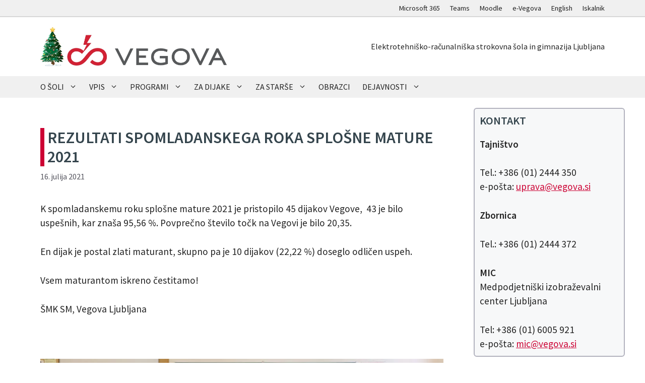

--- FILE ---
content_type: text/html; charset=UTF-8
request_url: https://www.vegova.si/rezultati-spomladanskega-roka-splosne-mature-2021/
body_size: 20868
content:
<!DOCTYPE html>
<html lang="sl-SI">
<head>
	<meta charset="UTF-8">
	<title>Rezultati spomladanskega roka splošne mature 2021 &#8211; www.vegova.si</title>
<style id="rocket-critical-css">.wp-block-categories{box-sizing:border-box}ul{box-sizing:border-box}.entry-content{counter-reset:footnotes}:root{--wp--preset--font-size--normal:16px;--wp--preset--font-size--huge:42px}.has-text-align-left{text-align:left}.screen-reader-text{clip:rect(1px,1px,1px,1px);word-wrap:normal!important;border:0;-webkit-clip-path:inset(50%);clip-path:inset(50%);height:1px;margin:-1px;overflow:hidden;padding:0;position:absolute;width:1px}body,h1,h2,html,li,p,ul{margin:0;padding:0;border:0}html{font-family:sans-serif;-webkit-text-size-adjust:100%;-ms-text-size-adjust:100%;-webkit-font-smoothing:antialiased;-moz-osx-font-smoothing:grayscale}main{display:block}html{box-sizing:border-box}*,::after,::before{box-sizing:inherit}button{font-family:inherit;font-size:100%;margin:0}::-moz-focus-inner{border-style:none;padding:0}:-moz-focusring{outline:1px dotted ButtonText}body,button{font-family:-apple-system,system-ui,BlinkMacSystemFont,"Segoe UI",Helvetica,Arial,sans-serif,"Apple Color Emoji","Segoe UI Emoji","Segoe UI Symbol";font-weight:400;text-transform:none;font-size:17px;line-height:1.5}p{margin-bottom:1.5em}h1,h2{font-family:inherit;font-size:100%;font-style:inherit;font-weight:inherit}h1{font-size:42px;margin-bottom:20px;line-height:1.2em;font-weight:400;text-transform:none}h2{font-size:35px;margin-bottom:20px;line-height:1.2em;font-weight:400;text-transform:none}ul{margin:0 0 1.5em 3em}ul{list-style:disc}li>ul{margin-bottom:0;margin-left:1.5em}strong{font-weight:700}img{height:auto;max-width:100%}button{background:#55555e;color:#fff;border:1px solid transparent;-webkit-appearance:button;padding:10px 20px}a{text-decoration:none}.screen-reader-text{border:0;clip:rect(1px,1px,1px,1px);-webkit-clip-path:inset(50%);clip-path:inset(50%);height:1px;margin:-1px;overflow:hidden;padding:0;position:absolute!important;width:1px;word-wrap:normal!important}.main-navigation{z-index:100;padding:0;clear:both;display:block}.main-navigation a{display:block;text-decoration:none;font-weight:400;text-transform:none;font-size:15px}.main-navigation ul{list-style:none;margin:0;padding-left:0}.main-navigation .main-nav ul li a{padding-left:20px;padding-right:20px;line-height:60px}.inside-navigation{position:relative}.main-navigation .inside-navigation{display:flex;align-items:center;flex-wrap:wrap;justify-content:space-between}.main-navigation .main-nav>ul{display:flex;flex-wrap:wrap;align-items:center}.main-navigation li{position:relative}.main-navigation .menu-bar-items{display:flex;align-items:center;font-size:15px}.main-navigation ul ul{display:block;box-shadow:1px 1px 0 rgba(0,0,0,.1);float:left;position:absolute;left:-99999px;opacity:0;z-index:99999;width:200px;text-align:left;top:auto;height:0;overflow:hidden}.main-navigation ul ul a{display:block}.main-navigation ul ul li{width:100%}.main-navigation .main-nav ul ul li a{line-height:normal;padding:10px 20px;font-size:14px}.main-navigation .main-nav ul li.menu-item-has-children>a{padding-right:0;position:relative}.menu-item-has-children .dropdown-menu-toggle{display:inline-block;height:100%;clear:both;padding-right:20px;padding-left:10px}.menu-item-has-children ul .dropdown-menu-toggle{padding-top:10px;padding-bottom:10px;margin-top:-10px}nav ul ul .menu-item-has-children .dropdown-menu-toggle{float:right}.site-header{position:relative}.inside-header{padding:20px 40px}.site-logo{display:inline-block;max-width:100%}.site-header .header-image{vertical-align:middle}.inside-header{display:flex;align-items:center}.header-widget{margin-left:auto}.header-widget p:last-child{margin-bottom:0}.posted-on .updated{display:none}.entry-content:not(:first-child){margin-top:2em}.entry-header,.site-content{word-wrap:break-word}.entry-title{margin-bottom:0}.entry-meta{font-size:85%;margin-top:.5em;line-height:1.5}.widget-area .widget{padding:40px}.sidebar .widget :last-child{margin-bottom:0}.widget ul{margin:0}.sidebar .widget:last-child{margin-bottom:0}.widget ul li{list-style-type:none;position:relative;margin-bottom:.5em}.site-content{display:flex}.grid-container{margin-left:auto;margin-right:auto;max-width:1200px}.sidebar .widget,.site-main>*{margin-bottom:20px}.separate-containers .inside-article{padding:40px}.separate-containers .site-main{margin:20px}.separate-containers.right-sidebar .site-main{margin-left:0}.separate-containers .inside-right-sidebar{margin-top:20px;margin-bottom:20px}.separate-containers .site-main>:last-child{margin-bottom:0}.gp-icon{display:inline-flex;align-self:center}.gp-icon svg{height:1em;width:1em;top:.125em;position:relative;fill:currentColor}.icon-menu-bars svg:nth-child(2){display:none}.container.grid-container{width:auto}.menu-toggle{display:none}.menu-toggle{padding:0 20px;line-height:60px;margin:0;font-weight:400;text-transform:none;font-size:15px}.menu-toggle .mobile-menu{padding-left:3px}.menu-toggle .gp-icon+.mobile-menu{padding-left:9px}button.menu-toggle{background-color:transparent;flex-grow:1;border:0;text-align:center}.has-menu-bar-items button.menu-toggle{flex-grow:0}@media (max-width:768px){.inside-header{flex-direction:column;text-align:center}.site-header .header-widget{margin-top:1.5em;margin-left:auto;margin-right:auto;text-align:center}.site-content{flex-direction:column}.container .site-content .content-area{width:auto}.is-right-sidebar.sidebar{width:auto;order:initial}#main{margin-left:0;margin-right:0}body:not(.no-sidebar) #main{margin-bottom:0}.entry-meta{font-size:inherit}}.secondary-navigation{z-index:99;padding:0}.secondary-navigation .inside-navigation{display:flex;align-items:center;flex-wrap:wrap;justify-content:space-between}.secondary-navigation ul{list-style:none;margin:0;padding-left:0}.secondary-navigation li{position:relative}.secondary-navigation a{display:block;text-decoration:none}.secondary-navigation .main-nav>ul{display:flex;flex-wrap:wrap}.secondary-navigation .main-nav ul li a{font-family:inherit;font-weight:400;text-transform:none;font-size:13px;padding-left:20px;padding-right:20px;line-height:40px}.secondary-navigation .menu-toggle{font-family:inherit;font-weight:400;text-transform:none;font-size:13px;padding-left:20px;padding-right:20px;line-height:40px;margin:0}.secondary-nav-aligned-right .secondary-navigation .inside-navigation{justify-content:flex-end}.main-navigation .menu-toggle{flex-grow:1;width:auto}</style>
<meta name='robots' content='max-image-preview:large' />
	<style>img:is([sizes="auto" i], [sizes^="auto," i]) { contain-intrinsic-size: 3000px 1500px }</style>
	<script>
window.koko_analytics = {"url":"https:\/\/www.vegova.si\/wp-admin\/admin-ajax.php?action=koko_analytics_collect","site_url":"https:\/\/www.vegova.si","post_id":10282,"path":"\/rezultati-spomladanskega-roka-splosne-mature-2021\/","method":"none","use_cookie":false};
</script>
<meta name="viewport" content="width=device-width, initial-scale=1">

<link rel="alternate" type="application/rss+xml" title="www.vegova.si &raquo; Vir" href="https://www.vegova.si/feed/" />
<link rel="alternate" type="application/rss+xml" title="www.vegova.si &raquo; Vir komentarjev" href="https://www.vegova.si/comments/feed/" />
<link id='omgf-preload-0' rel='preload' href='//www.vegova.si/wp-content/uploads/omgf/generate-google-fonts-mod-2d5mf/source-sans-pro-normal-latin-ext-400.woff2?ver=1686900224' as='font' type='font/woff2' crossorigin />
<link id='omgf-preload-1' rel='preload' href='//www.vegova.si/wp-content/uploads/omgf/generate-google-fonts-mod-2d5mf/source-sans-pro-normal-latin-400.woff2?ver=1686900224' as='font' type='font/woff2' crossorigin />
<link id='omgf-preload-2' rel='preload' href='//www.vegova.si/wp-content/uploads/omgf/generate-google-fonts-mod-2d5mf/source-sans-pro-normal-latin-ext-600.woff2?ver=1686900224' as='font' type='font/woff2' crossorigin />
<link id='omgf-preload-3' rel='preload' href='//www.vegova.si/wp-content/uploads/omgf/generate-google-fonts-mod-2d5mf/source-sans-pro-normal-latin-600.woff2?ver=1686900224' as='font' type='font/woff2' crossorigin />
<link id='omgf-preload-4' rel='preload' href='//www.vegova.si/wp-content/uploads/omgf/generate-google-fonts-mod-2d5mf/teko-normal-latin-ext.woff2?ver=1686900224' as='font' type='font/woff2' crossorigin />
<link id='omgf-preload-5' rel='preload' href='//www.vegova.si/wp-content/uploads/omgf/generate-google-fonts-mod-2d5mf/teko-normal-latin.woff2?ver=1686900224' as='font' type='font/woff2' crossorigin />
<style id='wp-emoji-styles-inline-css'>

	img.wp-smiley, img.emoji {
		display: inline !important;
		border: none !important;
		box-shadow: none !important;
		height: 1em !important;
		width: 1em !important;
		margin: 0 0.07em !important;
		vertical-align: -0.1em !important;
		background: none !important;
		padding: 0 !important;
	}
</style>
<link rel='preload'  href='https://www.vegova.si/wp-includes/css/dist/block-library/style.min.css?ver=6.8.3' data-rocket-async="style" as="style" onload="this.onload=null;this.rel='stylesheet'" onerror="this.removeAttribute('data-rocket-async')"  media='all' />
<style id='classic-theme-styles-inline-css'>
/*! This file is auto-generated */
.wp-block-button__link{color:#fff;background-color:#32373c;border-radius:9999px;box-shadow:none;text-decoration:none;padding:calc(.667em + 2px) calc(1.333em + 2px);font-size:1.125em}.wp-block-file__button{background:#32373c;color:#fff;text-decoration:none}
</style>
<style id='global-styles-inline-css'>
:root{--wp--preset--aspect-ratio--square: 1;--wp--preset--aspect-ratio--4-3: 4/3;--wp--preset--aspect-ratio--3-4: 3/4;--wp--preset--aspect-ratio--3-2: 3/2;--wp--preset--aspect-ratio--2-3: 2/3;--wp--preset--aspect-ratio--16-9: 16/9;--wp--preset--aspect-ratio--9-16: 9/16;--wp--preset--color--black: #000000;--wp--preset--color--cyan-bluish-gray: #abb8c3;--wp--preset--color--white: #ffffff;--wp--preset--color--pale-pink: #f78da7;--wp--preset--color--vivid-red: #cf2e2e;--wp--preset--color--luminous-vivid-orange: #ff6900;--wp--preset--color--luminous-vivid-amber: #fcb900;--wp--preset--color--light-green-cyan: #7bdcb5;--wp--preset--color--vivid-green-cyan: #00d084;--wp--preset--color--pale-cyan-blue: #8ed1fc;--wp--preset--color--vivid-cyan-blue: #0693e3;--wp--preset--color--vivid-purple: #9b51e0;--wp--preset--color--contrast: var(--contrast);--wp--preset--color--contrast-2: var(--contrast-2);--wp--preset--color--contrast-3: var(--contrast-3);--wp--preset--color--base: var(--base);--wp--preset--color--base-2: var(--base-2);--wp--preset--color--base-3: var(--base-3);--wp--preset--color--accent: var(--accent);--wp--preset--color--footer-bg: var(--footer-bg);--wp--preset--color--button-highlight: var(--button-highlight);--wp--preset--color--global-color-10: var(--global-color-10);--wp--preset--color--global-color-11: var(--global-color-11);--wp--preset--color--headline-text: var(--headline-text);--wp--preset--color--body-text: var(--body-text);--wp--preset--color--hover-color-1: var(--hover-color-1);--wp--preset--color--global-color-15: var(--global-color-15);--wp--preset--gradient--vivid-cyan-blue-to-vivid-purple: linear-gradient(135deg,rgba(6,147,227,1) 0%,rgb(155,81,224) 100%);--wp--preset--gradient--light-green-cyan-to-vivid-green-cyan: linear-gradient(135deg,rgb(122,220,180) 0%,rgb(0,208,130) 100%);--wp--preset--gradient--luminous-vivid-amber-to-luminous-vivid-orange: linear-gradient(135deg,rgba(252,185,0,1) 0%,rgba(255,105,0,1) 100%);--wp--preset--gradient--luminous-vivid-orange-to-vivid-red: linear-gradient(135deg,rgba(255,105,0,1) 0%,rgb(207,46,46) 100%);--wp--preset--gradient--very-light-gray-to-cyan-bluish-gray: linear-gradient(135deg,rgb(238,238,238) 0%,rgb(169,184,195) 100%);--wp--preset--gradient--cool-to-warm-spectrum: linear-gradient(135deg,rgb(74,234,220) 0%,rgb(151,120,209) 20%,rgb(207,42,186) 40%,rgb(238,44,130) 60%,rgb(251,105,98) 80%,rgb(254,248,76) 100%);--wp--preset--gradient--blush-light-purple: linear-gradient(135deg,rgb(255,206,236) 0%,rgb(152,150,240) 100%);--wp--preset--gradient--blush-bordeaux: linear-gradient(135deg,rgb(254,205,165) 0%,rgb(254,45,45) 50%,rgb(107,0,62) 100%);--wp--preset--gradient--luminous-dusk: linear-gradient(135deg,rgb(255,203,112) 0%,rgb(199,81,192) 50%,rgb(65,88,208) 100%);--wp--preset--gradient--pale-ocean: linear-gradient(135deg,rgb(255,245,203) 0%,rgb(182,227,212) 50%,rgb(51,167,181) 100%);--wp--preset--gradient--electric-grass: linear-gradient(135deg,rgb(202,248,128) 0%,rgb(113,206,126) 100%);--wp--preset--gradient--midnight: linear-gradient(135deg,rgb(2,3,129) 0%,rgb(40,116,252) 100%);--wp--preset--font-size--small: 13px;--wp--preset--font-size--medium: 20px;--wp--preset--font-size--large: 36px;--wp--preset--font-size--x-large: 42px;--wp--preset--spacing--20: 0.44rem;--wp--preset--spacing--30: 0.67rem;--wp--preset--spacing--40: 1rem;--wp--preset--spacing--50: 1.5rem;--wp--preset--spacing--60: 2.25rem;--wp--preset--spacing--70: 3.38rem;--wp--preset--spacing--80: 5.06rem;--wp--preset--shadow--natural: 6px 6px 9px rgba(0, 0, 0, 0.2);--wp--preset--shadow--deep: 12px 12px 50px rgba(0, 0, 0, 0.4);--wp--preset--shadow--sharp: 6px 6px 0px rgba(0, 0, 0, 0.2);--wp--preset--shadow--outlined: 6px 6px 0px -3px rgba(255, 255, 255, 1), 6px 6px rgba(0, 0, 0, 1);--wp--preset--shadow--crisp: 6px 6px 0px rgba(0, 0, 0, 1);}:where(.is-layout-flex){gap: 0.5em;}:where(.is-layout-grid){gap: 0.5em;}body .is-layout-flex{display: flex;}.is-layout-flex{flex-wrap: wrap;align-items: center;}.is-layout-flex > :is(*, div){margin: 0;}body .is-layout-grid{display: grid;}.is-layout-grid > :is(*, div){margin: 0;}:where(.wp-block-columns.is-layout-flex){gap: 2em;}:where(.wp-block-columns.is-layout-grid){gap: 2em;}:where(.wp-block-post-template.is-layout-flex){gap: 1.25em;}:where(.wp-block-post-template.is-layout-grid){gap: 1.25em;}.has-black-color{color: var(--wp--preset--color--black) !important;}.has-cyan-bluish-gray-color{color: var(--wp--preset--color--cyan-bluish-gray) !important;}.has-white-color{color: var(--wp--preset--color--white) !important;}.has-pale-pink-color{color: var(--wp--preset--color--pale-pink) !important;}.has-vivid-red-color{color: var(--wp--preset--color--vivid-red) !important;}.has-luminous-vivid-orange-color{color: var(--wp--preset--color--luminous-vivid-orange) !important;}.has-luminous-vivid-amber-color{color: var(--wp--preset--color--luminous-vivid-amber) !important;}.has-light-green-cyan-color{color: var(--wp--preset--color--light-green-cyan) !important;}.has-vivid-green-cyan-color{color: var(--wp--preset--color--vivid-green-cyan) !important;}.has-pale-cyan-blue-color{color: var(--wp--preset--color--pale-cyan-blue) !important;}.has-vivid-cyan-blue-color{color: var(--wp--preset--color--vivid-cyan-blue) !important;}.has-vivid-purple-color{color: var(--wp--preset--color--vivid-purple) !important;}.has-black-background-color{background-color: var(--wp--preset--color--black) !important;}.has-cyan-bluish-gray-background-color{background-color: var(--wp--preset--color--cyan-bluish-gray) !important;}.has-white-background-color{background-color: var(--wp--preset--color--white) !important;}.has-pale-pink-background-color{background-color: var(--wp--preset--color--pale-pink) !important;}.has-vivid-red-background-color{background-color: var(--wp--preset--color--vivid-red) !important;}.has-luminous-vivid-orange-background-color{background-color: var(--wp--preset--color--luminous-vivid-orange) !important;}.has-luminous-vivid-amber-background-color{background-color: var(--wp--preset--color--luminous-vivid-amber) !important;}.has-light-green-cyan-background-color{background-color: var(--wp--preset--color--light-green-cyan) !important;}.has-vivid-green-cyan-background-color{background-color: var(--wp--preset--color--vivid-green-cyan) !important;}.has-pale-cyan-blue-background-color{background-color: var(--wp--preset--color--pale-cyan-blue) !important;}.has-vivid-cyan-blue-background-color{background-color: var(--wp--preset--color--vivid-cyan-blue) !important;}.has-vivid-purple-background-color{background-color: var(--wp--preset--color--vivid-purple) !important;}.has-black-border-color{border-color: var(--wp--preset--color--black) !important;}.has-cyan-bluish-gray-border-color{border-color: var(--wp--preset--color--cyan-bluish-gray) !important;}.has-white-border-color{border-color: var(--wp--preset--color--white) !important;}.has-pale-pink-border-color{border-color: var(--wp--preset--color--pale-pink) !important;}.has-vivid-red-border-color{border-color: var(--wp--preset--color--vivid-red) !important;}.has-luminous-vivid-orange-border-color{border-color: var(--wp--preset--color--luminous-vivid-orange) !important;}.has-luminous-vivid-amber-border-color{border-color: var(--wp--preset--color--luminous-vivid-amber) !important;}.has-light-green-cyan-border-color{border-color: var(--wp--preset--color--light-green-cyan) !important;}.has-vivid-green-cyan-border-color{border-color: var(--wp--preset--color--vivid-green-cyan) !important;}.has-pale-cyan-blue-border-color{border-color: var(--wp--preset--color--pale-cyan-blue) !important;}.has-vivid-cyan-blue-border-color{border-color: var(--wp--preset--color--vivid-cyan-blue) !important;}.has-vivid-purple-border-color{border-color: var(--wp--preset--color--vivid-purple) !important;}.has-vivid-cyan-blue-to-vivid-purple-gradient-background{background: var(--wp--preset--gradient--vivid-cyan-blue-to-vivid-purple) !important;}.has-light-green-cyan-to-vivid-green-cyan-gradient-background{background: var(--wp--preset--gradient--light-green-cyan-to-vivid-green-cyan) !important;}.has-luminous-vivid-amber-to-luminous-vivid-orange-gradient-background{background: var(--wp--preset--gradient--luminous-vivid-amber-to-luminous-vivid-orange) !important;}.has-luminous-vivid-orange-to-vivid-red-gradient-background{background: var(--wp--preset--gradient--luminous-vivid-orange-to-vivid-red) !important;}.has-very-light-gray-to-cyan-bluish-gray-gradient-background{background: var(--wp--preset--gradient--very-light-gray-to-cyan-bluish-gray) !important;}.has-cool-to-warm-spectrum-gradient-background{background: var(--wp--preset--gradient--cool-to-warm-spectrum) !important;}.has-blush-light-purple-gradient-background{background: var(--wp--preset--gradient--blush-light-purple) !important;}.has-blush-bordeaux-gradient-background{background: var(--wp--preset--gradient--blush-bordeaux) !important;}.has-luminous-dusk-gradient-background{background: var(--wp--preset--gradient--luminous-dusk) !important;}.has-pale-ocean-gradient-background{background: var(--wp--preset--gradient--pale-ocean) !important;}.has-electric-grass-gradient-background{background: var(--wp--preset--gradient--electric-grass) !important;}.has-midnight-gradient-background{background: var(--wp--preset--gradient--midnight) !important;}.has-small-font-size{font-size: var(--wp--preset--font-size--small) !important;}.has-medium-font-size{font-size: var(--wp--preset--font-size--medium) !important;}.has-large-font-size{font-size: var(--wp--preset--font-size--large) !important;}.has-x-large-font-size{font-size: var(--wp--preset--font-size--x-large) !important;}
:where(.wp-block-post-template.is-layout-flex){gap: 1.25em;}:where(.wp-block-post-template.is-layout-grid){gap: 1.25em;}
:where(.wp-block-columns.is-layout-flex){gap: 2em;}:where(.wp-block-columns.is-layout-grid){gap: 2em;}
:root :where(.wp-block-pullquote){font-size: 1.5em;line-height: 1.6;}
</style>
<link data-minify="1" rel='preload'  href='https://www.vegova.si/wp-content/cache/min/1/wp-content/plugins/accordion-blocks/build/index.css?ver=1765144951' data-rocket-async="style" as="style" onload="this.onload=null;this.rel='stylesheet'" onerror="this.removeAttribute('data-rocket-async')"  media='all' />
<link rel='preload'  href='https://www.vegova.si/wp-content/themes/generatepress/assets/css/components/widget-areas.min.css?ver=3.6.1' data-rocket-async="style" as="style" onload="this.onload=null;this.rel='stylesheet'" onerror="this.removeAttribute('data-rocket-async')"  media='all' />
<link rel='preload'  href='https://www.vegova.si/wp-content/themes/generatepress/assets/css/main.min.css?ver=3.6.1' data-rocket-async="style" as="style" onload="this.onload=null;this.rel='stylesheet'" onerror="this.removeAttribute('data-rocket-async')"  media='all' />
<style id='generate-style-inline-css'>
body{background-color:var(--base-3);color:#232323;}a{color:var(--accent);}a{text-decoration:underline;}.entry-title a, .site-branding a, a.button, .wp-block-button__link, .main-navigation a{text-decoration:none;}a:hover, a:focus, a:active{color:var(--contrast-2);}.wp-block-group__inner-container{max-width:1200px;margin-left:auto;margin-right:auto;}.site-header .header-image{width:370px;}:root{--contrast:#222222;--contrast-2:#575760;--contrast-3:#b2b2be;--base:#f0f0f0;--base-2:#f7f8f9;--base-3:#ffffff;--accent:#CC0033;--footer-bg:#25333A;--button-highlight:#ff0000;--global-color-10:#d7d7d7;--global-color-11:#B3003B;--headline-text:#35454D;--body-text:#222f36;--hover-color-1:#e8f1ff;--global-color-15:#efefcc;}:root .has-contrast-color{color:var(--contrast);}:root .has-contrast-background-color{background-color:var(--contrast);}:root .has-contrast-2-color{color:var(--contrast-2);}:root .has-contrast-2-background-color{background-color:var(--contrast-2);}:root .has-contrast-3-color{color:var(--contrast-3);}:root .has-contrast-3-background-color{background-color:var(--contrast-3);}:root .has-base-color{color:var(--base);}:root .has-base-background-color{background-color:var(--base);}:root .has-base-2-color{color:var(--base-2);}:root .has-base-2-background-color{background-color:var(--base-2);}:root .has-base-3-color{color:var(--base-3);}:root .has-base-3-background-color{background-color:var(--base-3);}:root .has-accent-color{color:var(--accent);}:root .has-accent-background-color{background-color:var(--accent);}:root .has-footer-bg-color{color:var(--footer-bg);}:root .has-footer-bg-background-color{background-color:var(--footer-bg);}:root .has-button-highlight-color{color:var(--button-highlight);}:root .has-button-highlight-background-color{background-color:var(--button-highlight);}:root .has-global-color-10-color{color:var(--global-color-10);}:root .has-global-color-10-background-color{background-color:var(--global-color-10);}:root .has-global-color-11-color{color:var(--global-color-11);}:root .has-global-color-11-background-color{background-color:var(--global-color-11);}:root .has-headline-text-color{color:var(--headline-text);}:root .has-headline-text-background-color{background-color:var(--headline-text);}:root .has-body-text-color{color:var(--body-text);}:root .has-body-text-background-color{background-color:var(--body-text);}:root .has-hover-color-1-color{color:var(--hover-color-1);}:root .has-hover-color-1-background-color{background-color:var(--hover-color-1);}:root .has-global-color-15-color{color:var(--global-color-15);}:root .has-global-color-15-background-color{background-color:var(--global-color-15);}body, button, input, select, textarea{font-family:Source Sans Pro, sans-serif;font-weight:400;font-size:1.2rem;}h1.entry-title{font-family:Source Sans Pro, sans-serif;font-weight:600;text-transform:uppercase;font-size:2rem;letter-spacing:0px;}h1.gb-headline-4952e807{font-family:Teko, sans-serif;font-weight:400;text-transform:uppercase;font-size:5rem;}@media (max-width: 1024px){h1.gb-headline-4952e807{font-size:4rem;}}@media (max-width:768px){h1.gb-headline-4952e807{font-size:3rem;}}h2.gb-headline-d2dce366{font-family:Teko, sans-serif;font-weight:300;text-transform:uppercase;font-size:2rem;}@media (max-width:768px){h2.gb-headline-d2dce366{font-size:2rem;}}.main-navigation .main-nav ul ul li a{font-family:Source Sans Pro, sans-serif;font-weight:400;font-size:1rem;}h2{font-family:inherit;font-weight:600;font-size:1.625rem;}h1{font-family:inherit;font-weight:600;text-transform:uppercase;font-size:2rem;}h2.entry-title{font-family:inherit;font-weight:600;text-transform:uppercase;font-size:2rem;}h3{font-family:inherit;font-weight:600;font-size:1.4rem;}.widget-title{font-family:inherit;font-weight:600;font-size:1.375rem;}h4{font-family:inherit;font-weight:600;font-size:1.3rem;}.site-info{font-family:Source Sans Pro, sans-serif;font-weight:700;font-size:1.2rem;}.top-bar{font-family:Source Sans Pro, sans-serif;font-size:0.8rem;}.header-widget p:last-child{font-family:inherit;font-size:1rem;}.main-navigation a, .main-navigation .menu-toggle, .main-navigation .menu-bar-items{font-family:Source Sans Pro, sans-serif;font-size:1rem;}h1.gb-headline-ab4dfbdf{font-family:Teko, sans-serif;font-weight:normal;font-size:3px;}@media (max-width:768px){h1.gb-headline-ab4dfbdf{font-size:2rem;}}.top-bar{background-color:var(--base);color:#ffffff;}.top-bar a{color:#ffffff;}.top-bar a:hover{color:#303030;}.site-header{background-color:var(--base-3);}.main-title a,.main-title a:hover{color:var(--contrast);}.site-description{color:var(--contrast-2);}.main-navigation,.main-navigation ul ul{background-color:var(--base);}.main-navigation .main-nav ul li a, .main-navigation .menu-toggle, .main-navigation .menu-bar-items{color:var(--contrast);}.main-navigation .main-nav ul li:not([class*="current-menu-"]):hover > a, .main-navigation .main-nav ul li:not([class*="current-menu-"]):focus > a, .main-navigation .main-nav ul li.sfHover:not([class*="current-menu-"]) > a, .main-navigation .menu-bar-item:hover > a, .main-navigation .menu-bar-item.sfHover > a{color:var(--base-3);background-color:var(--button-highlight);}button.menu-toggle:hover,button.menu-toggle:focus{color:var(--contrast);}.main-navigation .main-nav ul li[class*="current-menu-"] > a{color:var(--base-3);background-color:var(--accent);}.navigation-search input[type="search"],.navigation-search input[type="search"]:active, .navigation-search input[type="search"]:focus, .main-navigation .main-nav ul li.search-item.active > a, .main-navigation .menu-bar-items .search-item.active > a{color:var(--base-3);background-color:var(--button-highlight);}.main-navigation ul ul{background-color:var(--base-2);}.main-navigation .main-nav ul ul li:not([class*="current-menu-"]):hover > a,.main-navigation .main-nav ul ul li:not([class*="current-menu-"]):focus > a, .main-navigation .main-nav ul ul li.sfHover:not([class*="current-menu-"]) > a{color:var(--accent);background-color:var(--hover-color-1);}.main-navigation .main-nav ul ul li[class*="current-menu-"] > a{background-color:var(--accent);}.separate-containers .inside-article, .separate-containers .comments-area, .separate-containers .page-header, .one-container .container, .separate-containers .paging-navigation, .inside-page-header{background-color:var(--base-3);}.entry-header h1,.page-header h1{color:var(--headline-text);}.entry-title a{color:var(--contrast);}.entry-title a:hover{color:var(--contrast-2);}.entry-meta{color:var(--contrast-2);}h1{color:var(--headline-text);}h2{color:var(--headline-text);}h3{color:var(--headline-text);}h4{color:var(--headline-text);}h5{color:var(--headline-text);}h6{color:var(--headline-text);}.sidebar .widget{background-color:var(--base-3);}.footer-widgets{color:var(--base-3);background-color:var(--footer-bg);}.footer-widgets a{color:var(--base-3);}.footer-widgets a:hover{color:var(--accent);}.footer-widgets .widget-title{color:var(--base-3);}.site-info{color:var(--base-3);background-color:var(--accent);}.site-info a{color:var(--base-3);}.site-info a:hover{color:var(--contrast-3);}.footer-bar .widget_nav_menu .current-menu-item a{color:var(--contrast-3);}input[type="text"],input[type="email"],input[type="url"],input[type="password"],input[type="search"],input[type="tel"],input[type="number"],textarea,select{color:var(--contrast);background-color:var(--base-2);border-color:var(--base);}input[type="text"]:focus,input[type="email"]:focus,input[type="url"]:focus,input[type="password"]:focus,input[type="search"]:focus,input[type="tel"]:focus,input[type="number"]:focus,textarea:focus,select:focus{color:var(--contrast);background-color:var(--base-2);border-color:var(--contrast-3);}button,html input[type="button"],input[type="reset"],input[type="submit"],a.button,a.wp-block-button__link:not(.has-background){color:#ffffff;background-color:var(--accent);}button:hover,html input[type="button"]:hover,input[type="reset"]:hover,input[type="submit"]:hover,a.button:hover,button:focus,html input[type="button"]:focus,input[type="reset"]:focus,input[type="submit"]:focus,a.button:focus,a.wp-block-button__link:not(.has-background):active,a.wp-block-button__link:not(.has-background):focus,a.wp-block-button__link:not(.has-background):hover{color:#ffffff;background-color:#ff0000;}a.generate-back-to-top{background-color:rgba( 0,0,0,0.4 );color:#ffffff;}a.generate-back-to-top:hover,a.generate-back-to-top:focus{background-color:rgba( 0,0,0,0.6 );color:#ffffff;}:root{--gp-search-modal-bg-color:var(--base-3);--gp-search-modal-text-color:var(--contrast);--gp-search-modal-overlay-bg-color:rgba(0,0,0,0.2);}@media (max-width: 768px){.main-navigation .menu-bar-item:hover > a, .main-navigation .menu-bar-item.sfHover > a{background:none;color:var(--contrast);}}.nav-below-header .main-navigation .inside-navigation.grid-container, .nav-above-header .main-navigation .inside-navigation.grid-container{padding:0px 28px 0px 28px;}.site-main .wp-block-group__inner-container{padding:40px;}.separate-containers .paging-navigation{padding-top:20px;padding-bottom:20px;}.entry-content .alignwide, body:not(.no-sidebar) .entry-content .alignfull{margin-left:-40px;width:calc(100% + 80px);max-width:calc(100% + 80px);}.main-navigation .main-nav ul li a,.menu-toggle,.main-navigation .menu-bar-item > a{padding-left:12px;padding-right:12px;line-height:43px;}.main-navigation .main-nav ul ul li a{padding:9px 12px 9px 12px;}.navigation-search input[type="search"]{height:43px;}.rtl .menu-item-has-children .dropdown-menu-toggle{padding-left:12px;}.menu-item-has-children .dropdown-menu-toggle{padding-right:12px;}.menu-item-has-children ul .dropdown-menu-toggle{padding-top:9px;padding-bottom:9px;margin-top:-9px;}.rtl .main-navigation .main-nav ul li.menu-item-has-children > a{padding-right:12px;}.widget-area .widget{padding:40px 0px 40px 20px;}@media (max-width:768px){.separate-containers .inside-article, .separate-containers .comments-area, .separate-containers .page-header, .separate-containers .paging-navigation, .one-container .site-content, .inside-page-header{padding:30px;}.site-main .wp-block-group__inner-container{padding:30px;}.inside-top-bar{padding-right:30px;padding-left:30px;}.inside-header{padding-right:30px;padding-left:30px;}.widget-area .widget{padding-top:30px;padding-right:30px;padding-bottom:30px;padding-left:30px;}.footer-widgets-container{padding-top:30px;padding-right:30px;padding-bottom:30px;padding-left:30px;}.inside-site-info{padding-right:30px;padding-left:30px;}.entry-content .alignwide, body:not(.no-sidebar) .entry-content .alignfull{margin-left:-30px;width:calc(100% + 60px);max-width:calc(100% + 60px);}.one-container .site-main .paging-navigation{margin-bottom:20px;}}/* End cached CSS */.is-right-sidebar{width:25%;}.is-left-sidebar{width:30%;}.site-content .content-area{width:75%;}@media (max-width: 768px){.main-navigation .menu-toggle,.sidebar-nav-mobile:not(#sticky-placeholder){display:block;}.main-navigation ul,.gen-sidebar-nav,.main-navigation:not(.slideout-navigation):not(.toggled) .main-nav > ul,.has-inline-mobile-toggle #site-navigation .inside-navigation > *:not(.navigation-search):not(.main-nav){display:none;}.nav-align-right .inside-navigation,.nav-align-center .inside-navigation{justify-content:space-between;}}
.dynamic-author-image-rounded{border-radius:100%;}.dynamic-featured-image, .dynamic-author-image{vertical-align:middle;}.one-container.blog .dynamic-content-template:not(:last-child), .one-container.archive .dynamic-content-template:not(:last-child){padding-bottom:0px;}.dynamic-entry-excerpt > p:last-child{margin-bottom:0px;}
</style>
<link data-minify="1" rel='preload'  href='https://www.vegova.si/wp-content/cache/min/1/wp-content/uploads/omgf/generate-google-fonts-mod-2d5mf/generate-google-fonts-mod-2d5mf.css?ver=1765144951' data-rocket-async="style" as="style" onload="this.onload=null;this.rel='stylesheet'" onerror="this.removeAttribute('data-rocket-async')"  media='all' />
<link rel='preload'  href='https://www.vegova.si/wp-content/tablepress-combined.min.css?ver=89' data-rocket-async="style" as="style" onload="this.onload=null;this.rel='stylesheet'" onerror="this.removeAttribute('data-rocket-async')"  media='all' />
<link data-minify="1" rel='preload'  href='https://www.vegova.si/wp-content/cache/min/1/wp-content/plugins/tablepress-premium/modules/css/build/datatables.buttons.css?ver=1765144951' data-rocket-async="style" as="style" onload="this.onload=null;this.rel='stylesheet'" onerror="this.removeAttribute('data-rocket-async')"  media='all' />
<link data-minify="1" rel='preload'  href='https://www.vegova.si/wp-content/cache/min/1/wp-content/plugins/tablepress-premium/modules/css/build/datatables.fixedheader.css?ver=1765144951' data-rocket-async="style" as="style" onload="this.onload=null;this.rel='stylesheet'" onerror="this.removeAttribute('data-rocket-async')"  media='all' />
<link data-minify="1" rel='preload'  href='https://www.vegova.si/wp-content/cache/min/1/wp-content/plugins/tablepress-premium/modules/css/build/datatables.fixedcolumns.css?ver=1765144951' data-rocket-async="style" as="style" onload="this.onload=null;this.rel='stylesheet'" onerror="this.removeAttribute('data-rocket-async')"  media='all' />
<link data-minify="1" rel='preload'  href='https://www.vegova.si/wp-content/cache/min/1/wp-content/plugins/tablepress-premium/modules/css/build/datatables.scroll-buttons.css?ver=1765144951' data-rocket-async="style" as="style" onload="this.onload=null;this.rel='stylesheet'" onerror="this.removeAttribute('data-rocket-async')"  media='all' />
<link data-minify="1" rel='preload'  href='https://www.vegova.si/wp-content/cache/min/1/wp-content/plugins/tablepress-premium/modules/css/build/datatables.rowgroup.css?ver=1765144951' data-rocket-async="style" as="style" onload="this.onload=null;this.rel='stylesheet'" onerror="this.removeAttribute('data-rocket-async')"  media='all' />
<link data-minify="1" rel='preload'  href='https://www.vegova.si/wp-content/cache/min/1/wp-content/plugins/tablepress-premium/modules/css/build/responsive-tables.css?ver=1765144951' data-rocket-async="style" as="style" onload="this.onload=null;this.rel='stylesheet'" onerror="this.removeAttribute('data-rocket-async')"  media='all' />
<link data-minify="1" rel='preload'  href='https://www.vegova.si/wp-content/cache/min/1/wp-content/plugins/tablepress-premium/modules/css/build/datatables.columnfilterwidgets.css?ver=1765144951' data-rocket-async="style" as="style" onload="this.onload=null;this.rel='stylesheet'" onerror="this.removeAttribute('data-rocket-async')"  media='all' />
<link rel='preload'  href='https://www.vegova.si/wp-content/plugins/ics-calendar/assets/style.min.css?ver=11.7.0.4' data-rocket-async="style" as="style" onload="this.onload=null;this.rel='stylesheet'" onerror="this.removeAttribute('data-rocket-async')"  media='all' />
<style id='generateblocks-inline-css'>
.gb-container-699c508e{padding:10px;border-radius:6px;border:2px solid var(--contrast-3);background-color:var(--base-2);}.gb-grid-wrapper > .gb-grid-column-e9bf5d8e{width:20%;}.gb-grid-wrapper > .gb-grid-column-7621b79f{width:50%;}.gb-grid-wrapper > .gb-grid-column-822feb79{width:25%;}.gb-grid-wrapper-990ad883{display:flex;flex-wrap:wrap;}.gb-grid-wrapper-990ad883 > .gb-grid-column{box-sizing:border-box;}@media (max-width: 767px) {.gb-grid-wrapper > .gb-grid-column-e9bf5d8e{width:100%;}.gb-grid-wrapper > .gb-grid-column-7621b79f{width:100%;}.gb-grid-wrapper > .gb-grid-column-822feb79{width:100%;}}:root{--gb-container-width:1200px;}.gb-container .wp-block-image img{vertical-align:middle;}.gb-grid-wrapper .wp-block-image{margin-bottom:0;}.gb-highlight{background:none;}.gb-shape{line-height:0;}
</style>
<link rel='preload'  href='https://www.vegova.si/wp-content/plugins/gp-premium/secondary-nav/functions/css/main.min.css?ver=2.5.5' data-rocket-async="style" as="style" onload="this.onload=null;this.rel='stylesheet'" onerror="this.removeAttribute('data-rocket-async')"  media='all' />
<style id='generate-secondary-nav-inline-css'>
.secondary-navigation{background-color:var(--base);}.secondary-nav-below-header .secondary-navigation .inside-navigation.grid-container, .secondary-nav-above-header .secondary-navigation .inside-navigation.grid-container{padding:0px 30px 0px 30px;}.secondary-navigation .main-nav ul li a,.secondary-navigation .menu-toggle,.secondary-menu-bar-items .menu-bar-item > a{color:var(--contrast);padding-left:10px;padding-right:10px;line-height:32px;}.secondary-navigation .secondary-menu-bar-items{color:var(--contrast);}button.secondary-menu-toggle:hover,button.secondary-menu-toggle:focus{color:var(--contrast);}.widget-area .secondary-navigation{margin-bottom:20px;}.secondary-navigation ul ul{background-color:#303030;top:auto;}.secondary-navigation .main-nav ul ul li a{color:#ffffff;padding-left:10px;padding-right:10px;}.secondary-navigation .menu-item-has-children .dropdown-menu-toggle{padding-right:10px;}.secondary-navigation .main-nav ul li:not([class*="current-menu-"]):hover > a, .secondary-navigation .main-nav ul li:not([class*="current-menu-"]):focus > a, .secondary-navigation .main-nav ul li.sfHover:not([class*="current-menu-"]) > a, .secondary-menu-bar-items .menu-bar-item:hover > a{color:var(--accent);background-color:var(--base);}.secondary-navigation .main-nav ul ul li:not([class*="current-menu-"]):hover > a,.secondary-navigation .main-nav ul ul li:not([class*="current-menu-"]):focus > a,.secondary-navigation .main-nav ul ul li.sfHover:not([class*="current-menu-"]) > a{color:#ffffff;background-color:#474747;}.secondary-navigation .main-nav ul li[class*="current-menu-"] > a{color:var(--contrast);background-color:var(--base);}.secondary-navigation .main-nav ul ul li[class*="current-menu-"] > a{color:#ffffff;background-color:#474747;}.secondary-navigation.toggled .dropdown-menu-toggle:before{display:none;}@media (max-width: 768px) {.secondary-menu-bar-items .menu-bar-item:hover > a{background: none;color: var(--contrast);}}
.secondary-navigation .main-nav ul li a, .secondary-navigation .menu-toggle, .secondary-navigation .menu-bar-items{font-family:Source Sans Pro, sans-serif;font-size:0.9rem;}
</style>
<link rel='preload'  href='https://www.vegova.si/wp-content/plugins/gp-premium/secondary-nav/functions/css/main-mobile.min.css?ver=2.5.5' data-rocket-async="style" as="style" onload="this.onload=null;this.rel='stylesheet'" onerror="this.removeAttribute('data-rocket-async')"  media='all' />
<link rel='preload'  href='https://www.vegova.si/wp-content/plugins/gp-premium/menu-plus/functions/css/navigation-branding-flex.min.css?ver=2.5.5' data-rocket-async="style" as="style" onload="this.onload=null;this.rel='stylesheet'" onerror="this.removeAttribute('data-rocket-async')"  media='all' />
<style id='generate-navigation-branding-inline-css'>
.main-navigation.has-branding .inside-navigation.grid-container, .main-navigation.has-branding.grid-container .inside-navigation:not(.grid-container){padding:0px 40px 0px 40px;}.main-navigation.has-branding:not(.grid-container) .inside-navigation:not(.grid-container) .navigation-branding{margin-left:10px;}.main-navigation .sticky-navigation-logo, .main-navigation.navigation-stick .site-logo:not(.mobile-header-logo){display:none;}.main-navigation.navigation-stick .sticky-navigation-logo{display:block;}.navigation-branding img, .site-logo.mobile-header-logo img{height:43px;width:auto;}.navigation-branding .main-title{line-height:43px;}@media (max-width: 768px){.main-navigation.has-branding.nav-align-center .menu-bar-items, .main-navigation.has-sticky-branding.navigation-stick.nav-align-center .menu-bar-items{margin-left:auto;}.navigation-branding{margin-right:auto;margin-left:10px;}.navigation-branding .main-title, .mobile-header-navigation .site-logo{margin-left:10px;}.main-navigation.has-branding .inside-navigation.grid-container{padding:0px;}}
</style>
<script src="https://www.vegova.si/wp-includes/js/jquery/jquery.min.js?ver=3.7.1" id="jquery-core-js" data-rocket-defer defer></script>
<script src="https://www.vegova.si/wp-includes/js/jquery/jquery-migrate.min.js?ver=3.4.1" id="jquery-migrate-js" data-rocket-defer defer></script>
<link rel="https://api.w.org/" href="https://www.vegova.si/wp-json/" /><link rel="alternate" title="JSON" type="application/json" href="https://www.vegova.si/wp-json/wp/v2/posts/10282" /><link rel="EditURI" type="application/rsd+xml" title="RSD" href="https://www.vegova.si/xmlrpc.php?rsd" />
<meta name="generator" content="WordPress 6.8.3" />
<link rel="canonical" href="https://www.vegova.si/rezultati-spomladanskega-roka-splosne-mature-2021/" />
<link rel='shortlink' href='https://www.vegova.si/?p=10282' />
<link rel="alternate" title="oEmbed (JSON)" type="application/json+oembed" href="https://www.vegova.si/wp-json/oembed/1.0/embed?url=https%3A%2F%2Fwww.vegova.si%2Frezultati-spomladanskega-roka-splosne-mature-2021%2F" />
<link rel="alternate" title="oEmbed (XML)" type="text/xml+oembed" href="https://www.vegova.si/wp-json/oembed/1.0/embed?url=https%3A%2F%2Fwww.vegova.si%2Frezultati-spomladanskega-roka-splosne-mature-2021%2F&#038;format=xml" />
<script>document.documentElement.className += " js";</script>
		<style id="wp-custom-css">
			/* Site Wide stuff */
b, strong {
	font-weight: 600;
}

a {
  text-underline-offset: 2px;
}

/* Header */
.site-header {border-top: 2px solid var(--global-color-10)};

.site-header .header-image {
 margin-bottom: 10px;
}

.site-banner {
	font-family: Teko;
	color: var(--accent);
	font-size: 3rem;
}

@media (max-width: 768px) {
	.gb-container-db01e5a0 {
		background-image: none !important;
	}
}

@media screen and (prefers-reduced-motion: reduce) {
	html {
		scroll-behavior: auto;
	}
}

html {
	scroll-behavior: smooth;
}

/* Editor disable snackbar notices */
.components-snackbar {
	display: none !important;
} 

.components-editor-notices__snackbar {
	display: none !important;
} 

/* Accordion toggle +/- */
.c-accordion__title:after {
	color: #fff;
	background-color: var(--accent);
	padding-left: 10px;
	padding-right: 10px;
}

/* Sidebar widget spacing */
.widget.inner-padding.widget_block {
	padding: 0px;
}
/* Archive posts title */
.entry-title {
border-left: 8px solid var(--accent);
padding-left: 6px;
}

/* Blog post title decoration */
h1.entry-title {
	padding-left: 6px;
	border-left-width: 8px;
	border-color: var(--accent);
	border-left-style: solid;
}

h1 a {
	text-decoration: none;
}

/* Blog post ft image */
.wp-block-post-featured-image, .wp-post-image, .page-header-image-single {
	border-radius: 6px;
  overflow: hidden;
}

/* Custom table header .blue-tr */
.tb-header-bg {
	background-color: var(--accent);
}

.wp-block-table thead {
	border-color: var(--accent);
}
.wp-block-table.blue-tr table > tbody > tr:nth-of-type(1) {
	background-color: #d9edf7;
}

#tablepress-35 .column-1 {
	width: 50px;
}

#tablepress-36 .column-1 {
	width: 50px;
}

#tablepress-37 .column-1 {
	width: 50px;
}

.page-id-2699 thead {
	font-size: 1.3rem;
}

/* Search  */
.wp-block-search__button {
	border-radius: 6px;
} 
input[type="search"] {
	border-radius: 6px;
}

/* ICS Calendar */
.ics-calendar-month-grid th {
	background: var(--accent);
	color: var(--base-3);
}

.ics-calendar-month-grid .events .all-day-indicator {
	display: none;
}

.frm__6539dfd46a168 {
	display: none;
}

#post-14417 .entry-title {
	text-transform: none;
}

.gb-query-loop-item {
	border-radius: 12px;
}
.gb-query-loop-item:hover {
	background-color: #e8f1ff;
}

.entry-title a:hover {
  color: var(--accent);
}
		</style>
		<noscript><style id="rocket-lazyload-nojs-css">.rll-youtube-player, [data-lazy-src]{display:none !important;}</style></noscript><script>
/*! loadCSS rel=preload polyfill. [c]2017 Filament Group, Inc. MIT License */
(function(w){"use strict";if(!w.loadCSS){w.loadCSS=function(){}}
var rp=loadCSS.relpreload={};rp.support=(function(){var ret;try{ret=w.document.createElement("link").relList.supports("preload")}catch(e){ret=!1}
return function(){return ret}})();rp.bindMediaToggle=function(link){var finalMedia=link.media||"all";function enableStylesheet(){link.media=finalMedia}
if(link.addEventListener){link.addEventListener("load",enableStylesheet)}else if(link.attachEvent){link.attachEvent("onload",enableStylesheet)}
setTimeout(function(){link.rel="stylesheet";link.media="only x"});setTimeout(enableStylesheet,3000)};rp.poly=function(){if(rp.support()){return}
var links=w.document.getElementsByTagName("link");for(var i=0;i<links.length;i++){var link=links[i];if(link.rel==="preload"&&link.getAttribute("as")==="style"&&!link.getAttribute("data-loadcss")){link.setAttribute("data-loadcss",!0);rp.bindMediaToggle(link)}}};if(!rp.support()){rp.poly();var run=w.setInterval(rp.poly,500);if(w.addEventListener){w.addEventListener("load",function(){rp.poly();w.clearInterval(run)})}else if(w.attachEvent){w.attachEvent("onload",function(){rp.poly();w.clearInterval(run)})}}
if(typeof exports!=="undefined"){exports.loadCSS=loadCSS}
else{w.loadCSS=loadCSS}}(typeof global!=="undefined"?global:this))
</script><meta name="generator" content="WP Rocket 3.20.2" data-wpr-features="wpr_defer_js wpr_async_css wpr_lazyload_images wpr_minify_css wpr_preload_links wpr_desktop" /></head>

<body class="wp-singular post-template-default single single-post postid-10282 single-format-standard wp-custom-logo wp-embed-responsive wp-theme-generatepress post-image-above-header post-image-aligned-center secondary-nav-above-header secondary-nav-aligned-right sticky-menu-fade right-sidebar nav-below-header separate-containers header-aligned-left dropdown-hover" itemtype="https://schema.org/Blog" itemscope>
	<a class="screen-reader-text skip-link" href="#content" title="Preskoči na vsebino">Preskoči na vsebino</a>			<nav id="secondary-navigation" aria-label="Secondary" class="secondary-navigation" itemtype="https://schema.org/SiteNavigationElement" itemscope>
				<div class="inside-navigation grid-container grid-parent">
										<button class="menu-toggle secondary-menu-toggle">
						<span class="gp-icon icon-menu-bars"><svg viewBox="0 0 512 512" aria-hidden="true" xmlns="http://www.w3.org/2000/svg" width="1em" height="1em"><path d="M0 96c0-13.255 10.745-24 24-24h464c13.255 0 24 10.745 24 24s-10.745 24-24 24H24c-13.255 0-24-10.745-24-24zm0 160c0-13.255 10.745-24 24-24h464c13.255 0 24 10.745 24 24s-10.745 24-24 24H24c-13.255 0-24-10.745-24-24zm0 160c0-13.255 10.745-24 24-24h464c13.255 0 24 10.745 24 24s-10.745 24-24 24H24c-13.255 0-24-10.745-24-24z" /></svg><svg viewBox="0 0 512 512" aria-hidden="true" xmlns="http://www.w3.org/2000/svg" width="1em" height="1em"><path d="M71.029 71.029c9.373-9.372 24.569-9.372 33.942 0L256 222.059l151.029-151.03c9.373-9.372 24.569-9.372 33.942 0 9.372 9.373 9.372 24.569 0 33.942L289.941 256l151.03 151.029c9.372 9.373 9.372 24.569 0 33.942-9.373 9.372-24.569 9.372-33.942 0L256 289.941l-151.029 151.03c-9.373 9.372-24.569 9.372-33.942 0-9.372-9.373-9.372-24.569 0-33.942L222.059 256 71.029 104.971c-9.372-9.373-9.372-24.569 0-33.942z" /></svg></span><span class="mobile-menu">Aplikacije</span>					</button>
					<div class="main-nav"><ul id="menu-sekundarni-meni" class=" secondary-menu sf-menu"><li id="menu-item-8403" class="menu-item menu-item-type-custom menu-item-object-custom menu-item-8403"><a href="https://portal.office.com/">Microsoft 365</a></li>
<li id="menu-item-8399" class="menu-item menu-item-type-custom menu-item-object-custom menu-item-8399"><a href="https://teams.microsoft.com">Teams</a></li>
<li id="menu-item-8402" class="menu-item menu-item-type-custom menu-item-object-custom menu-item-8402"><a href="https://moodle2.vegova.si/">Moodle</a></li>
<li id="menu-item-8401" class="menu-item menu-item-type-custom menu-item-object-custom menu-item-8401"><a href="https://ekm.vegova.si/ekm/">e-Vegova</a></li>
<li id="menu-item-12060" class="menu-item menu-item-type-custom menu-item-object-custom menu-item-12060"><a href="https://www.vegova.si/about-us-vegova/">English</a></li>
<li id="menu-item-12061" class="menu-item menu-item-type-custom menu-item-object-custom menu-item-12061"><a href="https://www.vegova.si/isci/">Iskalnik</a></li>
</ul></div>				</div><!-- .inside-navigation -->
			</nav><!-- #secondary-navigation -->
					<header class="site-header" id="masthead" aria-label="Site"  itemtype="https://schema.org/WPHeader" itemscope>
			<div data-rocket-location-hash="7b1905bee9485bd69f7f18cb93e136b2" class="inside-header grid-container">
				<div data-rocket-location-hash="7fc2137eb3c5f5924a68bbb540616a2a" class="site-logo">
					<a href="https://www.vegova.si/" rel="home">
						<img  class="header-image is-logo-image" alt="www.vegova.si" src="data:image/svg+xml,%3Csvg%20xmlns='http://www.w3.org/2000/svg'%20viewBox='0%200%20700%20145'%3E%3C/svg%3E" width="700" height="145" data-lazy-src="https://www.vegova.si/wp-content/uploads/2025/12/vegova-novoletni-logo.jpg" /><noscript><img  class="header-image is-logo-image" alt="www.vegova.si" src="https://www.vegova.si/wp-content/uploads/2025/12/vegova-novoletni-logo.jpg" width="700" height="145" /></noscript>
					</a>
				</div>			<div data-rocket-location-hash="0725a50f2578c1ceb6a31e8cd5630750" class="header-widget">
				<aside id="block-28" class="widget inner-padding widget_block widget_text">
<p></p>
</aside><aside id="block-29" class="widget inner-padding widget_block widget_text">
<p class="has-text-align-left">Elektrotehniško-računalniška strokovna šola in gimnazija Ljubljana</p>
</aside>			</div>
						</div>
		</header>
				<nav class="has-sticky-branding main-navigation sub-menu-right" id="site-navigation" aria-label="Primary"  itemtype="https://schema.org/SiteNavigationElement" itemscope>
			<div class="inside-navigation grid-container">
								<button class="menu-toggle" aria-controls="primary-menu" aria-expanded="false">
					<span class="gp-icon icon-menu-bars"><svg viewBox="0 0 512 512" aria-hidden="true" xmlns="http://www.w3.org/2000/svg" width="1em" height="1em"><path d="M0 96c0-13.255 10.745-24 24-24h464c13.255 0 24 10.745 24 24s-10.745 24-24 24H24c-13.255 0-24-10.745-24-24zm0 160c0-13.255 10.745-24 24-24h464c13.255 0 24 10.745 24 24s-10.745 24-24 24H24c-13.255 0-24-10.745-24-24zm0 160c0-13.255 10.745-24 24-24h464c13.255 0 24 10.745 24 24s-10.745 24-24 24H24c-13.255 0-24-10.745-24-24z" /></svg><svg viewBox="0 0 512 512" aria-hidden="true" xmlns="http://www.w3.org/2000/svg" width="1em" height="1em"><path d="M71.029 71.029c9.373-9.372 24.569-9.372 33.942 0L256 222.059l151.029-151.03c9.373-9.372 24.569-9.372 33.942 0 9.372 9.373 9.372 24.569 0 33.942L289.941 256l151.03 151.029c9.372 9.373 9.372 24.569 0 33.942-9.373 9.372-24.569 9.372-33.942 0L256 289.941l-151.029 151.03c-9.373 9.372-24.569 9.372-33.942 0-9.372-9.373-9.372-24.569 0-33.942L222.059 256 71.029 104.971c-9.372-9.373-9.372-24.569 0-33.942z" /></svg></span><span class="mobile-menu">Menu</span>				</button>
				<div id="primary-menu" class="main-nav"><ul id="menu-primarna-navigacija" class=" menu sf-menu"><li id="menu-item-12690" class="menu-item menu-item-type-custom menu-item-object-custom menu-item-has-children menu-item-12690"><a href="#">O ŠOLI<span role="presentation" class="dropdown-menu-toggle"><span class="gp-icon icon-arrow"><svg viewBox="0 0 330 512" aria-hidden="true" xmlns="http://www.w3.org/2000/svg" width="1em" height="1em"><path d="M305.913 197.085c0 2.266-1.133 4.815-2.833 6.514L171.087 335.593c-1.7 1.7-4.249 2.832-6.515 2.832s-4.815-1.133-6.515-2.832L26.064 203.599c-1.7-1.7-2.832-4.248-2.832-6.514s1.132-4.816 2.832-6.515l14.162-14.163c1.7-1.699 3.966-2.832 6.515-2.832 2.266 0 4.815 1.133 6.515 2.832l111.316 111.317 111.316-111.317c1.7-1.699 4.249-2.832 6.515-2.832s4.815 1.133 6.515 2.832l14.162 14.163c1.7 1.7 2.833 4.249 2.833 6.515z" /></svg></span></span></a>
<ul class="sub-menu">
	<li id="menu-item-8019" class="menu-item menu-item-type-post_type menu-item-object-page menu-item-8019"><a href="https://www.vegova.si/vizija-in-poslanstvo-sole/">Vizija in poslanstvo šole</a></li>
	<li id="menu-item-15660" class="menu-item menu-item-type-post_type menu-item-object-page menu-item-15660"><a href="https://www.vegova.si/nagovor-ravnateljice/">Nagovor v. d. ravnateljice</a></li>
	<li id="menu-item-15614" class="menu-item menu-item-type-post_type menu-item-object-page menu-item-15614"><a href="https://www.vegova.si/kodeks-vegove-ljubljana/">Kodeks Vegove</a></li>
	<li id="menu-item-2781" class="menu-item menu-item-type-post_type menu-item-object-page menu-item-2781"><a href="https://www.vegova.si/osebna-izkaznica/">Osebna izkaznica</a></li>
	<li id="menu-item-2787" class="menu-item menu-item-type-post_type menu-item-object-page menu-item-has-children menu-item-2787"><a href="https://www.vegova.si/predstavitev/">Predstavitev<span role="presentation" class="dropdown-menu-toggle"><span class="gp-icon icon-arrow-right"><svg viewBox="0 0 192 512" aria-hidden="true" xmlns="http://www.w3.org/2000/svg" width="1em" height="1em" fill-rule="evenodd" clip-rule="evenodd" stroke-linejoin="round" stroke-miterlimit="1.414"><path d="M178.425 256.001c0 2.266-1.133 4.815-2.832 6.515L43.599 394.509c-1.7 1.7-4.248 2.833-6.514 2.833s-4.816-1.133-6.515-2.833l-14.163-14.162c-1.699-1.7-2.832-3.966-2.832-6.515 0-2.266 1.133-4.815 2.832-6.515l111.317-111.316L16.407 144.685c-1.699-1.7-2.832-4.249-2.832-6.515s1.133-4.815 2.832-6.515l14.163-14.162c1.7-1.7 4.249-2.833 6.515-2.833s4.815 1.133 6.514 2.833l131.994 131.993c1.7 1.7 2.832 4.249 2.832 6.515z" fill-rule="nonzero" /></svg></span></span></a>
	<ul class="sub-menu">
		<li id="menu-item-3123" class="menu-item menu-item-type-post_type menu-item-object-page menu-item-3123"><a href="https://www.vegova.si/letni-delovni-nacrt/">Letni delovni načrt</a></li>
		<li id="menu-item-2780" class="menu-item menu-item-type-post_type menu-item-object-page menu-item-2780"><a href="https://www.vegova.si/organi-sole/">Organi šole</a></li>
		<li id="menu-item-3831" class="menu-item menu-item-type-post_type menu-item-object-page menu-item-3831"><a href="https://www.vegova.si/katalog-ijz/">Katalog IJZ</a></li>
		<li id="menu-item-11622" class="menu-item menu-item-type-post_type menu-item-object-page menu-item-11622"><a href="https://www.vegova.si/informacije-za-posameznike/">Informacije za posameznike</a></li>
		<li id="menu-item-2771" class="menu-item menu-item-type-post_type menu-item-object-page menu-item-2771"><a href="https://www.vegova.si/komisija-za-kakovost/">Komisija za kakovost</a></li>
		<li id="menu-item-3125" class="menu-item menu-item-type-post_type menu-item-object-page menu-item-3125"><a href="https://www.vegova.si/pravilniki/">Pravilniki</a></li>
		<li id="menu-item-2798" class="menu-item menu-item-type-post_type menu-item-object-page menu-item-2798"><a href="https://www.vegova.si/solske-publikacije/">Šolske publikacije</a></li>
		<li id="menu-item-2809" class="menu-item menu-item-type-post_type menu-item-object-page menu-item-2809"><a href="https://www.vegova.si/zgodovina-sole/">Zgodovina šole</a></li>
	</ul>
</li>
	<li id="menu-item-2808" class="menu-item menu-item-type-post_type menu-item-object-page menu-item-2808"><a href="https://www.vegova.si/zaposleni/">Zaposleni</a></li>
	<li id="menu-item-2801" class="menu-item menu-item-type-post_type menu-item-object-page menu-item-2801"><a href="https://www.vegova.si/svetovalna-sluzba/">Šolska svetovalna služba</a></li>
	<li id="menu-item-8405" class="menu-item menu-item-type-custom menu-item-object-custom menu-item-8405"><a href="https://www.vegova.si/mic/">MIC</a></li>
	<li id="menu-item-3126" class="menu-item menu-item-type-post_type menu-item-object-page menu-item-3126"><a href="https://www.vegova.si/cenik/">Cenik</a></li>
	<li id="menu-item-5671" class="menu-item menu-item-type-post_type menu-item-object-page menu-item-5671"><a href="https://www.vegova.si/prirocnik-cgp/">Logotip in CGP šole</a></li>
	<li id="menu-item-12780" class="menu-item menu-item-type-taxonomy menu-item-object-category menu-item-12780"><a href="https://www.vegova.si/category/zaposlitev/">Zaposlitev</a></li>
	<li id="menu-item-4806" class="menu-item menu-item-type-custom menu-item-object-custom menu-item-has-children menu-item-4806"><a href="#">Javne objave<span role="presentation" class="dropdown-menu-toggle"><span class="gp-icon icon-arrow-right"><svg viewBox="0 0 192 512" aria-hidden="true" xmlns="http://www.w3.org/2000/svg" width="1em" height="1em" fill-rule="evenodd" clip-rule="evenodd" stroke-linejoin="round" stroke-miterlimit="1.414"><path d="M178.425 256.001c0 2.266-1.133 4.815-2.832 6.515L43.599 394.509c-1.7 1.7-4.248 2.833-6.514 2.833s-4.816-1.133-6.515-2.833l-14.163-14.162c-1.699-1.7-2.832-3.966-2.832-6.515 0-2.266 1.133-4.815 2.832-6.515l111.317-111.316L16.407 144.685c-1.699-1.7-2.832-4.249-2.832-6.515s1.133-4.815 2.832-6.515l14.163-14.162c1.7-1.7 4.249-2.833 6.515-2.833s4.815 1.133 6.514 2.833l131.994 131.993c1.7 1.7 2.832 4.249 2.832 6.515z" fill-rule="nonzero" /></svg></span></span></a>
	<ul class="sub-menu">
		<li id="menu-item-10484" class="menu-item menu-item-type-taxonomy menu-item-object-category menu-item-10484"><a href="https://www.vegova.si/category/javnirazpisi/">Javni razpisi</a></li>
	</ul>
</li>
	<li id="menu-item-14263" class="menu-item menu-item-type-custom menu-item-object-custom menu-item-14263"><a href="https://www.vegova.si/obvestila/">Arhiv obvestil</a></li>
	<li id="menu-item-12017" class="menu-item menu-item-type-custom menu-item-object-custom menu-item-12017"><a href="https://www.vegova.si/isci/">Iskalnik</a></li>
</ul>
</li>
<li id="menu-item-2643" class="menu-item menu-item-type-custom menu-item-object-custom menu-item-has-children menu-item-2643"><a>VPIS<span role="presentation" class="dropdown-menu-toggle"><span class="gp-icon icon-arrow"><svg viewBox="0 0 330 512" aria-hidden="true" xmlns="http://www.w3.org/2000/svg" width="1em" height="1em"><path d="M305.913 197.085c0 2.266-1.133 4.815-2.833 6.514L171.087 335.593c-1.7 1.7-4.249 2.832-6.515 2.832s-4.815-1.133-6.515-2.832L26.064 203.599c-1.7-1.7-2.832-4.248-2.832-6.514s1.132-4.816 2.832-6.515l14.162-14.163c1.7-1.699 3.966-2.832 6.515-2.832 2.266 0 4.815 1.133 6.515 2.832l111.316 111.317 111.316-111.317c1.7-1.699 4.249-2.832 6.515-2.832s4.815 1.133 6.515 2.832l14.162 14.163c1.7 1.7 2.833 4.249 2.833 6.515z" /></svg></span></span></a>
<ul class="sub-menu">
	<li id="menu-item-8764" class="menu-item menu-item-type-custom menu-item-object-custom menu-item-8764"><a href="https://www.vegova.si/vpis/">Zakaj na Vegovo</a></li>
	<li id="menu-item-3190" class="menu-item menu-item-type-post_type menu-item-object-page menu-item-3190"><a href="https://www.vegova.si/postopek-vpisa/">Postopek vpisa</a></li>
	<li id="menu-item-2767" class="menu-item menu-item-type-post_type menu-item-object-page menu-item-2767"><a href="https://www.vegova.si/izobrazevanje-odraslih-vpis/">Izobraževanje odraslih</a></li>
	<li id="menu-item-13921" class="menu-item menu-item-type-post_type menu-item-object-page menu-item-13921"><a href="https://www.vegova.si/vpis-tujci/">Vpis tujci</a></li>
</ul>
</li>
<li id="menu-item-2642" class="menu-item menu-item-type-custom menu-item-object-custom menu-item-has-children menu-item-2642"><a>PROGRAMI<span role="presentation" class="dropdown-menu-toggle"><span class="gp-icon icon-arrow"><svg viewBox="0 0 330 512" aria-hidden="true" xmlns="http://www.w3.org/2000/svg" width="1em" height="1em"><path d="M305.913 197.085c0 2.266-1.133 4.815-2.833 6.514L171.087 335.593c-1.7 1.7-4.249 2.832-6.515 2.832s-4.815-1.133-6.515-2.832L26.064 203.599c-1.7-1.7-2.832-4.248-2.832-6.514s1.132-4.816 2.832-6.515l14.162-14.163c1.7-1.699 3.966-2.832 6.515-2.832 2.266 0 4.815 1.133 6.515 2.832l111.316 111.317 111.316-111.317c1.7-1.699 4.249-2.832 6.515-2.832s4.815 1.133 6.515 2.832l14.162 14.163c1.7 1.7 2.833 4.249 2.833 6.515z" /></svg></span></span></a>
<ul class="sub-menu">
	<li id="menu-item-2803" class="menu-item menu-item-type-post_type menu-item-object-page menu-item-has-children menu-item-2803"><a href="https://www.vegova.si/tehniska-gimnazija/">Tehniška gimnazija<span role="presentation" class="dropdown-menu-toggle"><span class="gp-icon icon-arrow-right"><svg viewBox="0 0 192 512" aria-hidden="true" xmlns="http://www.w3.org/2000/svg" width="1em" height="1em" fill-rule="evenodd" clip-rule="evenodd" stroke-linejoin="round" stroke-miterlimit="1.414"><path d="M178.425 256.001c0 2.266-1.133 4.815-2.832 6.515L43.599 394.509c-1.7 1.7-4.248 2.833-6.514 2.833s-4.816-1.133-6.515-2.833l-14.163-14.162c-1.699-1.7-2.832-3.966-2.832-6.515 0-2.266 1.133-4.815 2.832-6.515l111.317-111.316L16.407 144.685c-1.699-1.7-2.832-4.249-2.832-6.515s1.133-4.815 2.832-6.515l14.163-14.162c1.7-1.7 4.249-2.833 6.515-2.833s4.815 1.133 6.514 2.833l131.994 131.993c1.7 1.7 2.832 4.249 2.832 6.515z" fill-rule="nonzero" /></svg></span></span></a>
	<ul class="sub-menu">
		<li id="menu-item-3152" class="menu-item menu-item-type-post_type menu-item-object-page menu-item-3152"><a href="https://www.vegova.si/predmetnik-tehniska-gimnazija/">Predmetnik</a></li>
		<li id="menu-item-2779" class="menu-item menu-item-type-post_type menu-item-object-page menu-item-2779"><a href="https://www.vegova.si/oiv/">OIV – obvezne izbirne vsebine</a></li>
	</ul>
</li>
	<li id="menu-item-2760" class="menu-item menu-item-type-post_type menu-item-object-page menu-item-has-children menu-item-2760"><a href="https://www.vegova.si/elektrotehnik/">Elektrotehnik<span role="presentation" class="dropdown-menu-toggle"><span class="gp-icon icon-arrow-right"><svg viewBox="0 0 192 512" aria-hidden="true" xmlns="http://www.w3.org/2000/svg" width="1em" height="1em" fill-rule="evenodd" clip-rule="evenodd" stroke-linejoin="round" stroke-miterlimit="1.414"><path d="M178.425 256.001c0 2.266-1.133 4.815-2.832 6.515L43.599 394.509c-1.7 1.7-4.248 2.833-6.514 2.833s-4.816-1.133-6.515-2.833l-14.163-14.162c-1.699-1.7-2.832-3.966-2.832-6.515 0-2.266 1.133-4.815 2.832-6.515l111.317-111.316L16.407 144.685c-1.699-1.7-2.832-4.249-2.832-6.515s1.133-4.815 2.832-6.515l14.163-14.162c1.7-1.7 4.249-2.833 6.515-2.833s4.815 1.133 6.514 2.833l131.994 131.993c1.7 1.7 2.832 4.249 2.832 6.515z" fill-rule="nonzero" /></svg></span></span></a>
	<ul class="sub-menu">
		<li id="menu-item-3460" class="menu-item menu-item-type-post_type menu-item-object-page menu-item-3460"><a href="https://www.vegova.si/predmetnik-elektrotehnik/">Predmetnik</a></li>
		<li id="menu-item-8072" class="menu-item menu-item-type-post_type menu-item-object-page menu-item-8072"><a href="https://www.vegova.si/ide-interesne-dejavnosti-ele/">IDE – interesne dejavnosti</a></li>
	</ul>
</li>
	<li id="menu-item-2802" class="menu-item menu-item-type-post_type menu-item-object-page menu-item-has-children menu-item-2802"><a href="https://www.vegova.si/tehnik-racunalnistva/">Tehnik računalništva<span role="presentation" class="dropdown-menu-toggle"><span class="gp-icon icon-arrow-right"><svg viewBox="0 0 192 512" aria-hidden="true" xmlns="http://www.w3.org/2000/svg" width="1em" height="1em" fill-rule="evenodd" clip-rule="evenodd" stroke-linejoin="round" stroke-miterlimit="1.414"><path d="M178.425 256.001c0 2.266-1.133 4.815-2.832 6.515L43.599 394.509c-1.7 1.7-4.248 2.833-6.514 2.833s-4.816-1.133-6.515-2.833l-14.163-14.162c-1.699-1.7-2.832-3.966-2.832-6.515 0-2.266 1.133-4.815 2.832-6.515l111.317-111.316L16.407 144.685c-1.699-1.7-2.832-4.249-2.832-6.515s1.133-4.815 2.832-6.515l14.163-14.162c1.7-1.7 4.249-2.833 6.515-2.833s4.815 1.133 6.514 2.833l131.994 131.993c1.7 1.7 2.832 4.249 2.832 6.515z" fill-rule="nonzero" /></svg></span></span></a>
	<ul class="sub-menu">
		<li id="menu-item-3459" class="menu-item menu-item-type-post_type menu-item-object-page menu-item-3459"><a href="https://www.vegova.si/predmetnik-tehnik-racunalnistva/">Predmetnik</a></li>
		<li id="menu-item-3565" class="menu-item menu-item-type-post_type menu-item-object-page menu-item-3565"><a href="https://www.vegova.si/ide/">IDE – interesne dejavnosti</a></li>
	</ul>
</li>
	<li id="menu-item-2799" class="menu-item menu-item-type-post_type menu-item-object-page menu-item-2799"><a href="https://www.vegova.si/splosna-matura/">Splošna matura</a></li>
	<li id="menu-item-3462" class="menu-item menu-item-type-post_type menu-item-object-page menu-item-3462"><a href="https://www.vegova.si/poklicna-matura/">Poklicna matura</a></li>
	<li id="menu-item-7022" class="menu-item menu-item-type-custom menu-item-object-custom menu-item-has-children menu-item-7022"><a href="#">Izobraževanje odraslih<span role="presentation" class="dropdown-menu-toggle"><span class="gp-icon icon-arrow-right"><svg viewBox="0 0 192 512" aria-hidden="true" xmlns="http://www.w3.org/2000/svg" width="1em" height="1em" fill-rule="evenodd" clip-rule="evenodd" stroke-linejoin="round" stroke-miterlimit="1.414"><path d="M178.425 256.001c0 2.266-1.133 4.815-2.832 6.515L43.599 394.509c-1.7 1.7-4.248 2.833-6.514 2.833s-4.816-1.133-6.515-2.833l-14.163-14.162c-1.699-1.7-2.832-3.966-2.832-6.515 0-2.266 1.133-4.815 2.832-6.515l111.317-111.316L16.407 144.685c-1.699-1.7-2.832-4.249-2.832-6.515s1.133-4.815 2.832-6.515l14.163-14.162c1.7-1.7 4.249-2.833 6.515-2.833s4.815 1.133 6.514 2.833l131.994 131.993c1.7 1.7 2.832 4.249 2.832 6.515z" fill-rule="nonzero" /></svg></span></span></a>
	<ul class="sub-menu">
		<li id="menu-item-5432" class="menu-item menu-item-type-post_type menu-item-object-page menu-item-5432"><a href="https://www.vegova.si/izobrazevanje-odraslih/">Programi</a></li>
		<li id="menu-item-7024" class="menu-item menu-item-type-post_type menu-item-object-page menu-item-7024"><a href="https://www.vegova.si/io-prijava-na-izpit/">Prijava na izpit</a></li>
	</ul>
</li>
</ul>
</li>
<li id="menu-item-2640" class="menu-item menu-item-type-custom menu-item-object-custom menu-item-has-children menu-item-2640"><a>ZA DIJAKE<span role="presentation" class="dropdown-menu-toggle"><span class="gp-icon icon-arrow"><svg viewBox="0 0 330 512" aria-hidden="true" xmlns="http://www.w3.org/2000/svg" width="1em" height="1em"><path d="M305.913 197.085c0 2.266-1.133 4.815-2.833 6.514L171.087 335.593c-1.7 1.7-4.249 2.832-6.515 2.832s-4.815-1.133-6.515-2.832L26.064 203.599c-1.7-1.7-2.832-4.248-2.832-6.514s1.132-4.816 2.832-6.515l14.162-14.163c1.7-1.699 3.966-2.832 6.515-2.832 2.266 0 4.815 1.133 6.515 2.832l111.316 111.317 111.316-111.317c1.7-1.699 4.249-2.832 6.515-2.832s4.815 1.133 6.515 2.832l14.162 14.163c1.7 1.7 2.833 4.249 2.833 6.515z" /></svg></span></span></a>
<ul class="sub-menu">
	<li id="menu-item-2759" class="menu-item menu-item-type-post_type menu-item-object-page menu-item-2759"><a href="https://www.vegova.si/dijaska-skupnost/">Dijaška skupnost</a></li>
	<li id="menu-item-14664" class="menu-item menu-item-type-custom menu-item-object-custom menu-item-14664"><a href="https://www.vegova.si/pogovorne-ure-dijaki/">Pogovorne ure</a></li>
	<li id="menu-item-2789" class="menu-item menu-item-type-post_type menu-item-object-page menu-item-2789"><a href="https://www.vegova.si/prehrana/">Šolska prehrana</a></li>
	<li id="menu-item-2770" class="menu-item menu-item-type-post_type menu-item-object-page menu-item-2770"><a href="https://www.vegova.si/knjiznica/">Knjižnica</a></li>
	<li id="menu-item-2804" class="menu-item menu-item-type-post_type menu-item-object-page menu-item-2804"><a href="https://www.vegova.si/ucbeniski-skad/">Učbeniški sklad</a></li>
	<li id="menu-item-12862" class="menu-item menu-item-type-post_type menu-item-object-page menu-item-12862"><a href="https://www.vegova.si/microsoft-365/">Microsoft 365</a></li>
	<li id="menu-item-3169" class="menu-item menu-item-type-post_type menu-item-object-page menu-item-3169"><a href="https://www.vegova.si/pud/">PUD</a></li>
	<li id="menu-item-3172" class="menu-item menu-item-type-post_type menu-item-object-page menu-item-3172"><a href="https://www.vegova.si/letni-koledar/">Šolski koledar</a></li>
</ul>
</li>
<li id="menu-item-2641" class="menu-item menu-item-type-custom menu-item-object-custom menu-item-has-children menu-item-2641"><a>ZA STARŠE<span role="presentation" class="dropdown-menu-toggle"><span class="gp-icon icon-arrow"><svg viewBox="0 0 330 512" aria-hidden="true" xmlns="http://www.w3.org/2000/svg" width="1em" height="1em"><path d="M305.913 197.085c0 2.266-1.133 4.815-2.833 6.514L171.087 335.593c-1.7 1.7-4.249 2.832-6.515 2.832s-4.815-1.133-6.515-2.832L26.064 203.599c-1.7-1.7-2.832-4.248-2.832-6.514s1.132-4.816 2.832-6.515l14.162-14.163c1.7-1.699 3.966-2.832 6.515-2.832 2.266 0 4.815 1.133 6.515 2.832l111.316 111.317 111.316-111.317c1.7-1.699 4.249-2.832 6.515-2.832s4.815 1.133 6.515 2.832l14.162 14.163c1.7 1.7 2.833 4.249 2.833 6.515z" /></svg></span></span></a>
<ul class="sub-menu">
	<li id="menu-item-8099" class="menu-item menu-item-type-post_type menu-item-object-page menu-item-8099"><a href="https://www.vegova.si/svet-starsev/">Svet staršev</a></li>
	<li id="menu-item-5026" class="menu-item menu-item-type-post_type menu-item-object-page menu-item-5026"><a href="https://www.vegova.si/pogovorne-ure/">Pogovorne ure</a></li>
	<li id="menu-item-3276" class="menu-item menu-item-type-post_type menu-item-object-page menu-item-3276"><a href="https://www.vegova.si/roditeljski-sestanki/">Roditeljski sestanki</a></li>
	<li id="menu-item-3127" class="menu-item menu-item-type-post_type menu-item-object-page menu-item-3127"><a href="https://www.vegova.si/oddelki/">Oddelki in razredniki</a></li>
	<li id="menu-item-4594" class="menu-item menu-item-type-taxonomy menu-item-object-category menu-item-4594"><a href="https://www.vegova.si/category/za-starse/">Obvestila za starše</a></li>
</ul>
</li>
<li id="menu-item-2813" class="menu-item menu-item-type-post_type menu-item-object-page menu-item-2813"><a href="https://www.vegova.si/obrazci/">OBRAZCI</a></li>
<li id="menu-item-3019" class="menu-item menu-item-type-custom menu-item-object-custom menu-item-has-children menu-item-3019"><a>DEJAVNOSTI<span role="presentation" class="dropdown-menu-toggle"><span class="gp-icon icon-arrow"><svg viewBox="0 0 330 512" aria-hidden="true" xmlns="http://www.w3.org/2000/svg" width="1em" height="1em"><path d="M305.913 197.085c0 2.266-1.133 4.815-2.833 6.514L171.087 335.593c-1.7 1.7-4.249 2.832-6.515 2.832s-4.815-1.133-6.515-2.832L26.064 203.599c-1.7-1.7-2.832-4.248-2.832-6.514s1.132-4.816 2.832-6.515l14.162-14.163c1.7-1.699 3.966-2.832 6.515-2.832 2.266 0 4.815 1.133 6.515 2.832l111.316 111.317 111.316-111.317c1.7-1.699 4.249-2.832 6.515-2.832s4.815 1.133 6.515 2.832l14.162 14.163c1.7 1.7 2.833 4.249 2.833 6.515z" /></svg></span></span></a>
<ul class="sub-menu">
	<li id="menu-item-11427" class="menu-item menu-item-type-post_type menu-item-object-page menu-item-11427"><a href="https://www.vegova.si/krozki/">Krožki</a></li>
	<li id="menu-item-14993" class="menu-item menu-item-type-post_type menu-item-object-page menu-item-14993"><a href="https://www.vegova.si/tekmovanja/">Tekmovanja</a></li>
	<li id="menu-item-3183" class="menu-item menu-item-type-post_type menu-item-object-page menu-item-3183"><a href="https://www.vegova.si/raziskovalne-dejavnosti/">Raziskovalne dejavnosti</a></li>
	<li id="menu-item-14772" class="menu-item menu-item-type-post_type menu-item-object-page menu-item-14772"><a href="https://www.vegova.si/sport/">Šport</a></li>
	<li id="menu-item-2791" class="menu-item menu-item-type-post_type menu-item-object-page menu-item-2791"><a href="https://www.vegova.si/projekti/">Projekti</a></li>
	<li id="menu-item-14443" class="menu-item menu-item-type-post_type menu-item-object-page menu-item-14443"><a href="https://www.vegova.si/teachxr/">teachXR</a></li>
</ul>
</li>
</ul></div>			</div>
		</nav>
		
	<div data-rocket-location-hash="4cd3ec35fa7bb3c393477d6924694686" class="site grid-container container hfeed" id="page">
				<div data-rocket-location-hash="c6489f8c9a4c198d2d1acbaa68317cdc" class="site-content" id="content">
			
	<div data-rocket-location-hash="07fc1c81427ff7e7baab3f3cc7d75537" class="content-area" id="primary">
		<main class="site-main" id="main">
			
<article id="post-10282" class="post-10282 post type-post status-publish format-standard hentry category-splosna_matura category-vstopna_stran" itemtype="https://schema.org/CreativeWork" itemscope>
	<div class="inside-article">
					<header class="entry-header">
				<h1 class="entry-title" itemprop="headline">Rezultati spomladanskega roka splošne mature 2021</h1>		<div class="entry-meta">
			<span class="posted-on"><time class="updated" datetime="2021-08-03T16:58:49+02:00" itemprop="dateModified">3. avgusta 2021</time><time class="entry-date published" datetime="2021-07-16T20:39:31+02:00" itemprop="datePublished">16. julija 2021</time></span> 		</div>
					</header>
			
		<div class="entry-content" itemprop="text">
			<p>K spomladanskemu roku splošne mature 2021 je pristopilo 45 dijakov Vegove,  43 je bilo uspešnih, kar znaša 95,56 %. Povprečno število točk na Vegovi je bilo 20,35.</p>
<p>En dijak je postal zlati maturant, skupno pa je 10 dijakov (22,22 %) doseglo odličen uspeh.</p>
<p>Vsem maturantom iskreno čestitamo!</p>
<p>ŠMK SM, Vegova Ljubljana</p>
<p>&nbsp;</p>
<p><img fetchpriority="high" decoding="async" class="aligncenter size-full wp-image-10294" src="data:image/svg+xml,%3Csvg%20xmlns='http://www.w3.org/2000/svg'%20viewBox='0%200%201024%20342'%3E%3C/svg%3E" alt="skupinska slika oddelka G4A" width="1024" height="342" data-lazy-srcset="https://www.vegova.si/wp-content/uploads/2021/08/IMG-2874-g4a.jpeg 1024w, https://www.vegova.si/wp-content/uploads/2021/08/IMG-2874-g4a-768x257.jpeg 768w" data-lazy-sizes="(max-width: 1024px) 100vw, 1024px" data-lazy-src="https://www.vegova.si/wp-content/uploads/2021/08/IMG-2874-g4a.jpeg" /><noscript><img fetchpriority="high" decoding="async" class="aligncenter size-full wp-image-10294" src="https://www.vegova.si/wp-content/uploads/2021/08/IMG-2874-g4a.jpeg" alt="skupinska slika oddelka G4A" width="1024" height="342" srcset="https://www.vegova.si/wp-content/uploads/2021/08/IMG-2874-g4a.jpeg 1024w, https://www.vegova.si/wp-content/uploads/2021/08/IMG-2874-g4a-768x257.jpeg 768w" sizes="(max-width: 1024px) 100vw, 1024px" /></noscript>Oddelek G4A</p>
<p>&nbsp;</p>
<p><img decoding="async" class="aligncenter size-full wp-image-10295" src="data:image/svg+xml,%3Csvg%20xmlns='http://www.w3.org/2000/svg'%20viewBox='0%200%201024%20333'%3E%3C/svg%3E" alt="skupinska slika oddelka G4B" width="1024" height="333" data-lazy-srcset="https://www.vegova.si/wp-content/uploads/2021/08/SM-12-7-2021-g4b.jpeg 1024w, https://www.vegova.si/wp-content/uploads/2021/08/SM-12-7-2021-g4b-768x250.jpeg 768w" data-lazy-sizes="(max-width: 1024px) 100vw, 1024px" data-lazy-src="https://www.vegova.si/wp-content/uploads/2021/08/SM-12-7-2021-g4b.jpeg" /><noscript><img decoding="async" class="aligncenter size-full wp-image-10295" src="https://www.vegova.si/wp-content/uploads/2021/08/SM-12-7-2021-g4b.jpeg" alt="skupinska slika oddelka G4B" width="1024" height="333" srcset="https://www.vegova.si/wp-content/uploads/2021/08/SM-12-7-2021-g4b.jpeg 1024w, https://www.vegova.si/wp-content/uploads/2021/08/SM-12-7-2021-g4b-768x250.jpeg 768w" sizes="(max-width: 1024px) 100vw, 1024px" /></noscript>Oddelek G4B</p>
		</div>

				<footer class="entry-meta" aria-label="Entry meta">
					<nav id="nav-below" class="post-navigation" aria-label="Posts">
			<div class="nav-previous"><span class="gp-icon icon-arrow-left"><svg viewBox="0 0 192 512" aria-hidden="true" xmlns="http://www.w3.org/2000/svg" width="1em" height="1em" fill-rule="evenodd" clip-rule="evenodd" stroke-linejoin="round" stroke-miterlimit="1.414"><path d="M178.425 138.212c0 2.265-1.133 4.813-2.832 6.512L64.276 256.001l111.317 111.277c1.7 1.7 2.832 4.247 2.832 6.513 0 2.265-1.133 4.813-2.832 6.512L161.43 394.46c-1.7 1.7-4.249 2.832-6.514 2.832-2.266 0-4.816-1.133-6.515-2.832L16.407 262.514c-1.699-1.7-2.832-4.248-2.832-6.513 0-2.265 1.133-4.813 2.832-6.512l131.994-131.947c1.7-1.699 4.249-2.831 6.515-2.831 2.265 0 4.815 1.132 6.514 2.831l14.163 14.157c1.7 1.7 2.832 3.965 2.832 6.513z" fill-rule="nonzero" /></svg></span><span class="prev"><a href="https://www.vegova.si/rezultati-spomladanskega-roka-poklicne-mature-2021/" rel="prev">Rezultati spomladanskega roka poklicne mature 2021</a></span></div><div class="nav-next"><span class="gp-icon icon-arrow-right"><svg viewBox="0 0 192 512" aria-hidden="true" xmlns="http://www.w3.org/2000/svg" width="1em" height="1em" fill-rule="evenodd" clip-rule="evenodd" stroke-linejoin="round" stroke-miterlimit="1.414"><path d="M178.425 256.001c0 2.266-1.133 4.815-2.832 6.515L43.599 394.509c-1.7 1.7-4.248 2.833-6.514 2.833s-4.816-1.133-6.515-2.833l-14.163-14.162c-1.699-1.7-2.832-3.966-2.832-6.515 0-2.266 1.133-4.815 2.832-6.515l111.317-111.316L16.407 144.685c-1.699-1.7-2.832-4.249-2.832-6.515s1.133-4.815 2.832-6.515l14.163-14.162c1.7-1.7 4.249-2.833 6.515-2.833s4.815 1.133 6.514 2.833l131.994 131.993c1.7 1.7 2.832 4.249 2.832 6.515z" fill-rule="nonzero" /></svg></span><span class="next"><a href="https://www.vegova.si/razpored-popravnih-izpitov-jesenski-rok-2/" rel="next">Razpored popravnih izpitov – jesenski rok</a></span></div>		</nav>
				</footer>
			</div>
</article>
		</main>
	</div>

	<div data-rocket-location-hash="78543e46d9663d66a2d586f21789c5e1" class="widget-area sidebar is-right-sidebar" id="right-sidebar">
	<div class="inside-right-sidebar">
		<aside id="block-32" class="widget inner-padding widget_block"><div class="gb-container gb-container-699c508e">

<h2 class="wp-block-heading" style="font-size:1.38rem;font-style:normal;font-weight:600;text-transform:uppercase">Kontakt</h2>



<p><strong>Tajništvo</strong></p>



<p>Tel.: +386 (01) 2444 350&nbsp;<br>e-pošta:&nbsp;<a href="mailto:uprava@vegova.si">uprava@vegova.si</a></p>



<p><strong>Zbornica</strong></p>



<p>Tel.: +386 (01) 2444 372</p>



<p><strong>MIC</strong><br>Medpodjetniški izobraževalni center Ljubljana</p>



<p>Tel: +386 (01) 6005 921<br>e-pošta:&nbsp;<a href="mailto:mic@vegova.si">mic@vegova.si</a></p>

</div></aside><aside id="block-36" class="widget inner-padding widget_block">
<h2 class="wp-block-heading" style="font-size:1.38rem;font-style:normal;font-weight:600;text-transform:uppercase">Obvestila</h2>
</aside><aside id="block-31" class="widget inner-padding widget_block widget_categories"><ul class="wp-block-categories-list wp-block-categories">	<li class="cat-item cat-item-29"><a href="https://www.vegova.si/category/dejavnosti/">Dejavnosti</a>
</li>
	<li class="cat-item cat-item-90"><a href="https://www.vegova.si/category/dogodki/">Dogodki</a>
</li>
	<li class="cat-item cat-item-99"><a href="https://www.vegova.si/category/javnirazpisi/">Javni razpisi</a>
</li>
	<li class="cat-item cat-item-89"><a href="https://www.vegova.si/category/knjiznica/">Knjižnica</a>
</li>
	<li class="cat-item cat-item-91"><a href="https://www.vegova.si/category/krozki/">Krožki</a>
</li>
	<li class="cat-item cat-item-100"><a href="https://www.vegova.si/category/krst/">Krst</a>
</li>
	<li class="cat-item cat-item-33"><a href="https://www.vegova.si/category/mic/">MIC</a>
</li>
	<li class="cat-item cat-item-1"><a href="https://www.vegova.si/category/nekategorizirano/">Nekategorizirano</a>
</li>
	<li class="cat-item cat-item-101"><a href="https://www.vegova.si/category/novosti-v-knjiznici/">Novosti v knjižnici</a>
</li>
	<li class="cat-item cat-item-92"><a href="https://www.vegova.si/category/obvestila/">Obvestila</a>
</li>
	<li class="cat-item cat-item-31"><a href="https://www.vegova.si/category/poklicna_matura/">Poklicna matura</a>
</li>
	<li class="cat-item cat-item-65"><a href="https://www.vegova.si/category/projekti/">Projekti</a>
</li>
	<li class="cat-item cat-item-64"><a href="https://www.vegova.si/category/raziskovalne_dejavnosti/">Raziskovalne dejavnosti</a>
</li>
	<li class="cat-item cat-item-30"><a href="https://www.vegova.si/category/splosna_matura/">Splošna matura</a>
</li>
	<li class="cat-item cat-item-34"><a href="https://www.vegova.si/category/splosne_objave/">Splošne objave</a>
</li>
	<li class="cat-item cat-item-63"><a href="https://www.vegova.si/category/sport/">Šport</a>
</li>
	<li class="cat-item cat-item-104"><a href="https://www.vegova.si/category/teachxr/">teachXR</a>
</li>
	<li class="cat-item cat-item-83"><a href="https://www.vegova.si/category/tekmovanja/">Tekmovanja</a>
</li>
	<li class="cat-item cat-item-32"><a href="https://www.vegova.si/category/vpis/">Vpis</a>
</li>
	<li class="cat-item cat-item-82"><a href="https://www.vegova.si/category/vstopna_stran/">Vstopna</a>
</li>
	<li class="cat-item cat-item-86"><a href="https://www.vegova.si/category/za-starse/">Za starše</a>
</li>
	<li class="cat-item cat-item-87"><a href="https://www.vegova.si/category/zaposlitev/">Zaposlitev</a>
</li>
</ul></aside><aside id="block-37" class="widget inner-padding widget_block widget_search"><form role="search" method="get" action="https://www.vegova.si/" class="wp-block-search__button-outside wp-block-search__text-button wp-block-search"    ><label class="wp-block-search__label screen-reader-text" for="wp-block-search__input-1" >Išči</label><div class="wp-block-search__inside-wrapper " ><input class="wp-block-search__input" id="wp-block-search__input-1" placeholder="" value="" type="search" name="s" required /><button aria-label="Išči" class="wp-block-search__button wp-element-button" type="submit" >Išči</button></div></form></aside>	</div>
</div>

	</div>
</div>


<div class="site-footer">
				<div id="footer-widgets" class="site footer-widgets">
				<div class="footer-widgets-container grid-container">
					<div class="inside-footer-widgets">
							<div class="footer-widget-1">
		<aside id="block-17" class="widget inner-padding widget_block">
<h2 class="wp-block-heading has-base-3-color has-text-color has-link-color has-medium-font-size wp-elements-a46e7d28ef9ffa453aa1c6dbe9b5fbba" style="text-transform:uppercase">Osebna izkaznica</h2>
</aside><aside id="block-18" class="widget inner-padding widget_block widget_text">
<p>Elektrotehniško-računalniška strokovna šola in gimnazija Ljubljana</p>
</aside><aside id="block-19" class="widget inner-padding widget_block widget_text">
<p>Vegova ulica 4, 1000 Ljubljana, Slovenija</p>
</aside><aside id="block-20" class="widget inner-padding widget_block widget_text">
<p>e-pošta: uprava@vegova.si</p>
</aside><aside id="block-21" class="widget inner-padding widget_block widget_text">
<p>Tel.: +386 (01) 2444 350<br>Zbornica: (01) 24 44 372</p>
</aside><aside id="block-23" class="widget inner-padding widget_block widget_text">
<p>ID za DDV: 83657533<br>Matična številka: 5084172<br>TRR pri UJP: 01100-6030699262</p>
</aside>	</div>
		<div class="footer-widget-2">
		<aside id="block-35" class="widget inner-padding widget_block"><div class="gb-container gb-container-0eb128ac">
<div class="gb-grid-wrapper gb-grid-wrapper-990ad883">
<div class="gb-grid-column gb-grid-column-e9bf5d8e"><div class="gb-container gb-container-e9bf5d8e"></div></div>

<div class="gb-grid-column gb-grid-column-7621b79f"><div class="gb-container gb-container-7621b79f"></div></div>

<div class="gb-grid-column gb-grid-column-822feb79"><div class="gb-container gb-container-822feb79"></div></div>
</div>
</div></aside>	</div>
		<div class="footer-widget-3">
		<aside id="block-14" class="widget inner-padding widget_block">
<h2 class="wp-block-heading has-text-align-left has-base-3-color has-text-color has-link-color has-medium-font-size wp-elements-e0078e8db4984e0cd81813265dcc1bee" style="text-transform:uppercase">Koristne povezave</h2>
</aside><aside id="block-7" class="widget inner-padding widget_block"><ul>
  <li><a href="https://www.vegova.si/isci/">Iskalnik</a></li>
  <li><a href="https://portal.office.com/">Microsoft 365</a></li>
  <li><a href="https://moodle2.vegova.si/">Moodle</a></li>
  <li><a href="https://ekm.vegova.si/ekm/">E-Vegova</a></li>
  <li><a href="http://www.kroky.si/2016/">Naročanje malice</a></li>
  <li><a href="https://www.vegova.si/eduroam/">Eduroam</a></li>
  <li><a href="https://www.facebook.com/vegova.ljubljana.56">Facebook</a></li>
  <li><a href="https://www.instagram.com/vegova.ljubljana/">Instagram</a></li>
</ul></aside><aside id="block-16" class="widget inner-padding widget_block">
<h2 class="wp-block-heading has-text-align-left has-base-3-color has-text-color has-link-color has-medium-font-size wp-elements-136d89ecba32963f89ffc14573e97d9b" style="text-transform:uppercase">Domene organizacije</h2>
</aside><aside id="block-8" class="widget inner-padding widget_block"><p>vegova.si<br/>
s-sser-lj.edus.si
</p></aside>	</div>
						</div>
				</div>
			</div>
					<footer class="site-info" aria-label="Site"  itemtype="https://schema.org/WPFooter" itemscope>
			<div class="inside-site-info grid-container">
								<div class="copyright-bar">
					&copy; Vegova Ljubljana, tel.: 01 2444 350, e-pošta: <a href="mailto:uprava@vegova.si">uprava@vegova.si</a> | <a href="https://www.vegova.si/piskotki/">Piškotki</a>				</div>
			</div>
		</footer>
		</div>

<script type="speculationrules">
{"prefetch":[{"source":"document","where":{"and":[{"href_matches":"\/*"},{"not":{"href_matches":["\/wp-*.php","\/wp-admin\/*","\/wp-content\/uploads\/*","\/wp-content\/*","\/wp-content\/plugins\/*","\/wp-content\/themes\/generatepress\/*","\/*\\?(.+)"]}},{"not":{"selector_matches":"a[rel~=\"nofollow\"]"}},{"not":{"selector_matches":".no-prefetch, .no-prefetch a"}}]},"eagerness":"conservative"}]}
</script>

<!-- Koko Analytics v2.1.0 - https://www.kokoanalytics.com/ -->
<script>
!function(){var e=window,r="koko_analytics";function t(t){t.m=e[r].use_cookie?"c":e[r].method[0],navigator.sendBeacon(e[r].url,new URLSearchParams(t))}e[r].request=t,e[r].trackPageview=function(){if("prerender"!=document.visibilityState&&!/bot|crawl|spider|seo|lighthouse|facebookexternalhit|preview/i.test(navigator.userAgent)){var i=0==document.referrer.indexOf(e[r].site_url)?"":document.referrer;t({pa:e[r].path,po:e[r].post_id,r:i})}},e.addEventListener("load",function(){e[r].trackPageview()})}();
</script>

<script id="generate-a11y">
!function(){"use strict";if("querySelector"in document&&"addEventListener"in window){var e=document.body;e.addEventListener("pointerdown",(function(){e.classList.add("using-mouse")}),{passive:!0}),e.addEventListener("keydown",(function(){e.classList.remove("using-mouse")}),{passive:!0})}}();
</script>
<style id='core-block-supports-inline-css'>
.wp-elements-a46e7d28ef9ffa453aa1c6dbe9b5fbba a:where(:not(.wp-element-button)){color:var(--wp--preset--color--base-3);}.wp-elements-e0078e8db4984e0cd81813265dcc1bee a:where(:not(.wp-element-button)){color:var(--wp--preset--color--base-3);}.wp-elements-136d89ecba32963f89ffc14573e97d9b a:where(:not(.wp-element-button)){color:var(--wp--preset--color--base-3);}
</style>
<script src="https://www.vegova.si/wp-content/plugins/accordion-blocks/js/accordion-blocks.min.js?ver=1.5.0" id="pb-accordion-blocks-frontend-script-js" data-rocket-defer defer></script>
<script id="generate-smooth-scroll-js-extra">
var gpSmoothScroll = {"elements":[".smooth-scroll","li.smooth-scroll a"],"duration":"800","offset":""};
</script>
<script src="https://www.vegova.si/wp-content/plugins/gp-premium/general/js/smooth-scroll.min.js?ver=2.5.5" id="generate-smooth-scroll-js" data-rocket-defer defer></script>
<script id="rocket-browser-checker-js-after">
"use strict";var _createClass=function(){function defineProperties(target,props){for(var i=0;i<props.length;i++){var descriptor=props[i];descriptor.enumerable=descriptor.enumerable||!1,descriptor.configurable=!0,"value"in descriptor&&(descriptor.writable=!0),Object.defineProperty(target,descriptor.key,descriptor)}}return function(Constructor,protoProps,staticProps){return protoProps&&defineProperties(Constructor.prototype,protoProps),staticProps&&defineProperties(Constructor,staticProps),Constructor}}();function _classCallCheck(instance,Constructor){if(!(instance instanceof Constructor))throw new TypeError("Cannot call a class as a function")}var RocketBrowserCompatibilityChecker=function(){function RocketBrowserCompatibilityChecker(options){_classCallCheck(this,RocketBrowserCompatibilityChecker),this.passiveSupported=!1,this._checkPassiveOption(this),this.options=!!this.passiveSupported&&options}return _createClass(RocketBrowserCompatibilityChecker,[{key:"_checkPassiveOption",value:function(self){try{var options={get passive(){return!(self.passiveSupported=!0)}};window.addEventListener("test",null,options),window.removeEventListener("test",null,options)}catch(err){self.passiveSupported=!1}}},{key:"initRequestIdleCallback",value:function(){!1 in window&&(window.requestIdleCallback=function(cb){var start=Date.now();return setTimeout(function(){cb({didTimeout:!1,timeRemaining:function(){return Math.max(0,50-(Date.now()-start))}})},1)}),!1 in window&&(window.cancelIdleCallback=function(id){return clearTimeout(id)})}},{key:"isDataSaverModeOn",value:function(){return"connection"in navigator&&!0===navigator.connection.saveData}},{key:"supportsLinkPrefetch",value:function(){var elem=document.createElement("link");return elem.relList&&elem.relList.supports&&elem.relList.supports("prefetch")&&window.IntersectionObserver&&"isIntersecting"in IntersectionObserverEntry.prototype}},{key:"isSlowConnection",value:function(){return"connection"in navigator&&"effectiveType"in navigator.connection&&("2g"===navigator.connection.effectiveType||"slow-2g"===navigator.connection.effectiveType)}}]),RocketBrowserCompatibilityChecker}();
</script>
<script id="rocket-preload-links-js-extra">
var RocketPreloadLinksConfig = {"excludeUris":"\/io-prijava-na-izpit\/|\/letni-koledar\/|\/(?:.+\/)?feed(?:\/(?:.+\/?)?)?$|\/(?:.+\/)?embed\/|\/(index.php\/)?(.*)wp-json(\/.*|$)|\/refer\/|\/go\/|\/recommend\/|\/recommends\/","usesTrailingSlash":"1","imageExt":"jpg|jpeg|gif|png|tiff|bmp|webp|avif|pdf|doc|docx|xls|xlsx|php","fileExt":"jpg|jpeg|gif|png|tiff|bmp|webp|avif|pdf|doc|docx|xls|xlsx|php|html|htm","siteUrl":"https:\/\/www.vegova.si","onHoverDelay":"100","rateThrottle":"3"};
</script>
<script id="rocket-preload-links-js-after">
(function() {
"use strict";var r="function"==typeof Symbol&&"symbol"==typeof Symbol.iterator?function(e){return typeof e}:function(e){return e&&"function"==typeof Symbol&&e.constructor===Symbol&&e!==Symbol.prototype?"symbol":typeof e},e=function(){function i(e,t){for(var n=0;n<t.length;n++){var i=t[n];i.enumerable=i.enumerable||!1,i.configurable=!0,"value"in i&&(i.writable=!0),Object.defineProperty(e,i.key,i)}}return function(e,t,n){return t&&i(e.prototype,t),n&&i(e,n),e}}();function i(e,t){if(!(e instanceof t))throw new TypeError("Cannot call a class as a function")}var t=function(){function n(e,t){i(this,n),this.browser=e,this.config=t,this.options=this.browser.options,this.prefetched=new Set,this.eventTime=null,this.threshold=1111,this.numOnHover=0}return e(n,[{key:"init",value:function(){!this.browser.supportsLinkPrefetch()||this.browser.isDataSaverModeOn()||this.browser.isSlowConnection()||(this.regex={excludeUris:RegExp(this.config.excludeUris,"i"),images:RegExp(".("+this.config.imageExt+")$","i"),fileExt:RegExp(".("+this.config.fileExt+")$","i")},this._initListeners(this))}},{key:"_initListeners",value:function(e){-1<this.config.onHoverDelay&&document.addEventListener("mouseover",e.listener.bind(e),e.listenerOptions),document.addEventListener("mousedown",e.listener.bind(e),e.listenerOptions),document.addEventListener("touchstart",e.listener.bind(e),e.listenerOptions)}},{key:"listener",value:function(e){var t=e.target.closest("a"),n=this._prepareUrl(t);if(null!==n)switch(e.type){case"mousedown":case"touchstart":this._addPrefetchLink(n);break;case"mouseover":this._earlyPrefetch(t,n,"mouseout")}}},{key:"_earlyPrefetch",value:function(t,e,n){var i=this,r=setTimeout(function(){if(r=null,0===i.numOnHover)setTimeout(function(){return i.numOnHover=0},1e3);else if(i.numOnHover>i.config.rateThrottle)return;i.numOnHover++,i._addPrefetchLink(e)},this.config.onHoverDelay);t.addEventListener(n,function e(){t.removeEventListener(n,e,{passive:!0}),null!==r&&(clearTimeout(r),r=null)},{passive:!0})}},{key:"_addPrefetchLink",value:function(i){return this.prefetched.add(i.href),new Promise(function(e,t){var n=document.createElement("link");n.rel="prefetch",n.href=i.href,n.onload=e,n.onerror=t,document.head.appendChild(n)}).catch(function(){})}},{key:"_prepareUrl",value:function(e){if(null===e||"object"!==(void 0===e?"undefined":r(e))||!1 in e||-1===["http:","https:"].indexOf(e.protocol))return null;var t=e.href.substring(0,this.config.siteUrl.length),n=this._getPathname(e.href,t),i={original:e.href,protocol:e.protocol,origin:t,pathname:n,href:t+n};return this._isLinkOk(i)?i:null}},{key:"_getPathname",value:function(e,t){var n=t?e.substring(this.config.siteUrl.length):e;return n.startsWith("/")||(n="/"+n),this._shouldAddTrailingSlash(n)?n+"/":n}},{key:"_shouldAddTrailingSlash",value:function(e){return this.config.usesTrailingSlash&&!e.endsWith("/")&&!this.regex.fileExt.test(e)}},{key:"_isLinkOk",value:function(e){return null!==e&&"object"===(void 0===e?"undefined":r(e))&&(!this.prefetched.has(e.href)&&e.origin===this.config.siteUrl&&-1===e.href.indexOf("?")&&-1===e.href.indexOf("#")&&!this.regex.excludeUris.test(e.href)&&!this.regex.images.test(e.href))}}],[{key:"run",value:function(){"undefined"!=typeof RocketPreloadLinksConfig&&new n(new RocketBrowserCompatibilityChecker({capture:!0,passive:!0}),RocketPreloadLinksConfig).init()}}]),n}();t.run();
}());
</script>
<script id="generate-menu-js-before">
var generatepressMenu = {"toggleOpenedSubMenus":true,"openSubMenuLabel":"Open Sub-Menu","closeSubMenuLabel":"Close Sub-Menu"};
</script>
<script src="https://www.vegova.si/wp-content/themes/generatepress/assets/js/menu.min.js?ver=3.6.1" id="generate-menu-js" data-rocket-defer defer></script>
<script src="https://www.vegova.si/wp-content/plugins/ics-calendar/assets/script.min.js?ver=11.7.0.4" id="ics-calendar-js" data-rocket-defer defer></script>
<script id="ics-calendar-js-after">
var r34ics_ajax_obj = {"ajaxurl":"https:\/\/www.vegova.si\/wp-admin\/admin-ajax.php","r34ics_nonce":"14a3df93ff"};
var ics_calendar_i18n = {"hide_past_events":"Skrij pretekle dogodke","show_past_events":"Prika\u017ei pretekle dogodke"};
var r34ics_days_of_week_map = {"nedelja":"ned","ponedeljek":"pon","torek":"tor","sreda":"sre","\u010detrtek":"\u010det","petek":"pet","sobota":"sob"};
var r34ics_transients_expiration_ms = 3600000; var r34ics_ajax_interval;
</script>
<script>window.lazyLoadOptions=[{elements_selector:"img[data-lazy-src],.rocket-lazyload",data_src:"lazy-src",data_srcset:"lazy-srcset",data_sizes:"lazy-sizes",class_loading:"lazyloading",class_loaded:"lazyloaded",threshold:300,callback_loaded:function(element){if(element.tagName==="IFRAME"&&element.dataset.rocketLazyload=="fitvidscompatible"){if(element.classList.contains("lazyloaded")){if(typeof window.jQuery!="undefined"){if(jQuery.fn.fitVids){jQuery(element).parent().fitVids()}}}}}},{elements_selector:".rocket-lazyload",data_src:"lazy-src",data_srcset:"lazy-srcset",data_sizes:"lazy-sizes",class_loading:"lazyloading",class_loaded:"lazyloaded",threshold:300,}];window.addEventListener('LazyLoad::Initialized',function(e){var lazyLoadInstance=e.detail.instance;if(window.MutationObserver){var observer=new MutationObserver(function(mutations){var image_count=0;var iframe_count=0;var rocketlazy_count=0;mutations.forEach(function(mutation){for(var i=0;i<mutation.addedNodes.length;i++){if(typeof mutation.addedNodes[i].getElementsByTagName!=='function'){continue}
if(typeof mutation.addedNodes[i].getElementsByClassName!=='function'){continue}
images=mutation.addedNodes[i].getElementsByTagName('img');is_image=mutation.addedNodes[i].tagName=="IMG";iframes=mutation.addedNodes[i].getElementsByTagName('iframe');is_iframe=mutation.addedNodes[i].tagName=="IFRAME";rocket_lazy=mutation.addedNodes[i].getElementsByClassName('rocket-lazyload');image_count+=images.length;iframe_count+=iframes.length;rocketlazy_count+=rocket_lazy.length;if(is_image){image_count+=1}
if(is_iframe){iframe_count+=1}}});if(image_count>0||iframe_count>0||rocketlazy_count>0){lazyLoadInstance.update()}});var b=document.getElementsByTagName("body")[0];var config={childList:!0,subtree:!0};observer.observe(b,config)}},!1)</script><script data-no-minify="1" async src="https://www.vegova.si/wp-content/plugins/wp-rocket/assets/js/lazyload/17.8.3/lazyload.min.js"></script>
<script>var rocket_beacon_data = {"ajax_url":"https:\/\/www.vegova.si\/wp-admin\/admin-ajax.php","nonce":"bb42d3b630","url":"https:\/\/www.vegova.si\/rezultati-spomladanskega-roka-splosne-mature-2021","is_mobile":false,"width_threshold":1600,"height_threshold":700,"delay":500,"debug":null,"status":{"atf":true,"lrc":true,"preconnect_external_domain":true},"elements":"img, video, picture, p, main, div, li, svg, section, header, span","lrc_threshold":1800,"preconnect_external_domain_elements":["link","script","iframe"],"preconnect_external_domain_exclusions":["static.cloudflareinsights.com","rel=\"profile\"","rel=\"preconnect\"","rel=\"dns-prefetch\"","rel=\"icon\""]}</script><script data-name="wpr-wpr-beacon" src='https://www.vegova.si/wp-content/plugins/wp-rocket/assets/js/wpr-beacon.min.js' async></script><script>"use strict";function wprRemoveCPCSS(){var preload_stylesheets=document.querySelectorAll('link[data-rocket-async="style"][rel="preload"]');if(preload_stylesheets&&0<preload_stylesheets.length)for(var stylesheet_index=0;stylesheet_index<preload_stylesheets.length;stylesheet_index++){var media=preload_stylesheets[stylesheet_index].getAttribute("media")||"all";if(window.matchMedia(media).matches)return void setTimeout(wprRemoveCPCSS,200)}var elem=document.getElementById("rocket-critical-css");elem&&"remove"in elem&&elem.remove()}window.addEventListener?window.addEventListener("load",wprRemoveCPCSS):window.attachEvent&&window.attachEvent("onload",wprRemoveCPCSS);</script><noscript><link rel='stylesheet' id='wp-block-library-css' href='https://www.vegova.si/wp-includes/css/dist/block-library/style.min.css?ver=6.8.3' media='all' /><link data-minify="1" rel='stylesheet' id='pb-accordion-blocks-style-css' href='https://www.vegova.si/wp-content/cache/min/1/wp-content/plugins/accordion-blocks/build/index.css?ver=1765144951' media='all' /><link rel='stylesheet' id='generate-widget-areas-css' href='https://www.vegova.si/wp-content/themes/generatepress/assets/css/components/widget-areas.min.css?ver=3.6.1' media='all' /><link rel='stylesheet' id='generate-style-css' href='https://www.vegova.si/wp-content/themes/generatepress/assets/css/main.min.css?ver=3.6.1' media='all' /><link data-minify="1" rel='stylesheet' id='generate-google-fonts-css' href='https://www.vegova.si/wp-content/cache/min/1/wp-content/uploads/omgf/generate-google-fonts-mod-2d5mf/generate-google-fonts-mod-2d5mf.css?ver=1765144951' media='all' /><link rel='stylesheet' id='tablepress-default-css' href='https://www.vegova.si/wp-content/tablepress-combined.min.css?ver=89' media='all' /><link data-minify="1" rel='stylesheet' id='tablepress-datatables-buttons-css' href='https://www.vegova.si/wp-content/cache/min/1/wp-content/plugins/tablepress-premium/modules/css/build/datatables.buttons.css?ver=1765144951' media='all' /><link data-minify="1" rel='stylesheet' id='tablepress-datatables-fixedheader-css' href='https://www.vegova.si/wp-content/cache/min/1/wp-content/plugins/tablepress-premium/modules/css/build/datatables.fixedheader.css?ver=1765144951' media='all' /><link data-minify="1" rel='stylesheet' id='tablepress-datatables-fixedcolumns-css' href='https://www.vegova.si/wp-content/cache/min/1/wp-content/plugins/tablepress-premium/modules/css/build/datatables.fixedcolumns.css?ver=1765144951' media='all' /><link data-minify="1" rel='stylesheet' id='tablepress-datatables-scroll-buttons-css' href='https://www.vegova.si/wp-content/cache/min/1/wp-content/plugins/tablepress-premium/modules/css/build/datatables.scroll-buttons.css?ver=1765144951' media='all' /><link data-minify="1" rel='stylesheet' id='tablepress-datatables-rowgroup-css' href='https://www.vegova.si/wp-content/cache/min/1/wp-content/plugins/tablepress-premium/modules/css/build/datatables.rowgroup.css?ver=1765144951' media='all' /><link data-minify="1" rel='stylesheet' id='tablepress-responsive-tables-css' href='https://www.vegova.si/wp-content/cache/min/1/wp-content/plugins/tablepress-premium/modules/css/build/responsive-tables.css?ver=1765144951' media='all' /><link data-minify="1" rel='stylesheet' id='tablepress-datatables-columnfilterwidgets-css' href='https://www.vegova.si/wp-content/cache/min/1/wp-content/plugins/tablepress-premium/modules/css/build/datatables.columnfilterwidgets.css?ver=1765144951' media='all' /><link rel='stylesheet' id='ics-calendar-css' href='https://www.vegova.si/wp-content/plugins/ics-calendar/assets/style.min.css?ver=11.7.0.4' media='all' /><link rel='stylesheet' id='generate-secondary-nav-css' href='https://www.vegova.si/wp-content/plugins/gp-premium/secondary-nav/functions/css/main.min.css?ver=2.5.5' media='all' /><link rel='stylesheet' id='generate-secondary-nav-mobile-css' href='https://www.vegova.si/wp-content/plugins/gp-premium/secondary-nav/functions/css/main-mobile.min.css?ver=2.5.5' media='all' /><link rel='stylesheet' id='generate-navigation-branding-css' href='https://www.vegova.si/wp-content/plugins/gp-premium/menu-plus/functions/css/navigation-branding-flex.min.css?ver=2.5.5' media='all' /></noscript></body>
</html>

<!-- This website is like a Rocket, isn't it? Performance optimized by WP Rocket. Learn more: https://wp-rocket.me - Debug: cached@1766515431 -->